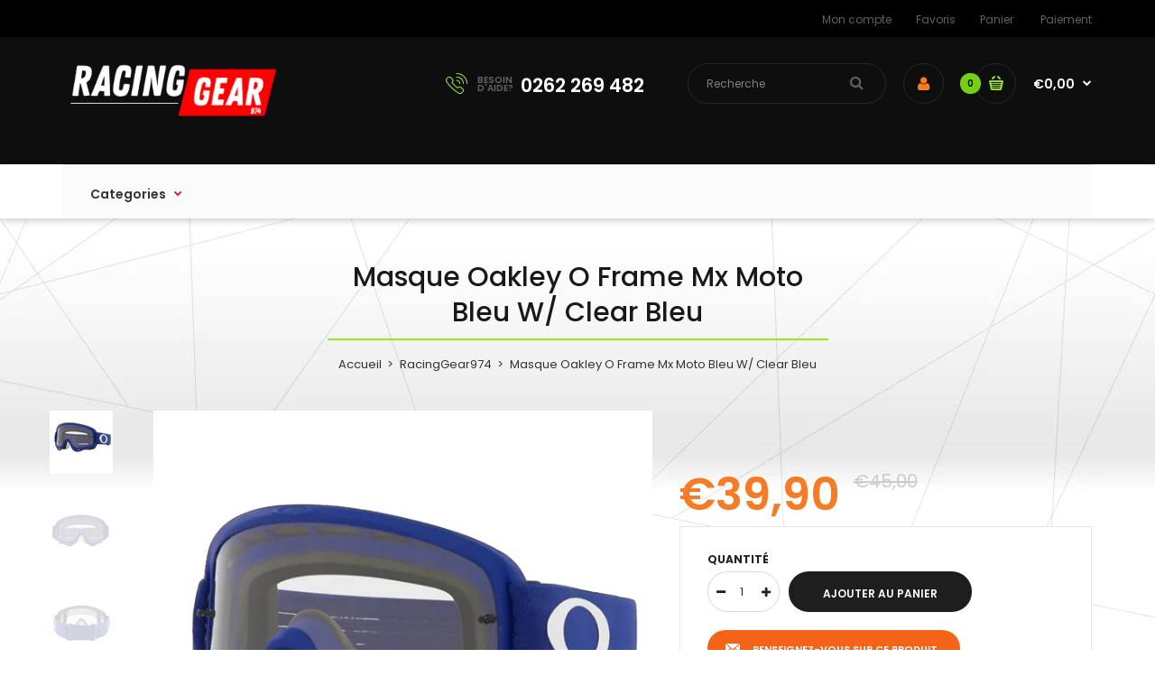

--- FILE ---
content_type: text/html; charset=utf-8
request_url: https://www.racinggear.fr/products/masque-oakley-o-frame-mx-moto-blue-w-clear-rouge
body_size: 17531
content:
<!DOCTYPE html>
<!--[if IE 7]><html lang="en" class="ie7 responsive"><![endif]-->
<!--[if IE 8]><html lang="en" class="ie8 responsive"><![endif]-->
<!--[if IE 9]><html lang="en" class="ie9 responsive"><![endif]-->
<!--[if !IE]><!--><html lang="en" class="responsive"><!--<![endif]-->
<head>
  <meta charset="utf-8" />
  <!--[if IE]><meta http-equiv='X-UA-Compatible' content='IE=edge,chrome=1' /><![endif]--><meta name="viewport" content="width=device-width, initial-scale=1, minimum-scale=1, maximum-scale=1" /><link rel="canonical" href="https://www.racinggear.fr/products/masque-oakley-o-frame-mx-moto-blue-w-clear-rouge" /><link rel="shortcut icon" href="//www.racinggear.fr/cdn/shop/t/2/assets/favicon.png?v=55301110279171101101534508051" type="image/x-icon" /><meta name="description" content="Masque Oakley O Frame Mx Moto Blue W/ Clear Bleu  " /><title>Masque Oakley O Frame Mx Moto Bleu W/ Clear Bleu | RacingGear974</title><meta property="og:image" content="http://www.racinggear.fr/cdn/shop/products/20210326_140640_grande.jpg?v=1616754115" />
  <meta property="og:image:secure_url" content="https://www.racinggear.fr/cdn/shop/products/20210326_140640_grande.jpg?v=1616754115" /><link href="//fonts.googleapis.com/css?family=Poppins:300italic,400italic,500italic,600italic,700italic,800italic,100,200,300,400,500,600,700,800&subset=cyrillic-ext,greek-ext,latin,latin-ext,cyrillic,greek,vietnamese" rel='stylesheet' type='text/css' /><!-- /snippets/social-meta-tags.liquid -->
<meta property="og:site_name" content="RacingGear974">
<meta property="og:url" content="https://www.racinggear.fr/products/masque-oakley-o-frame-mx-moto-blue-w-clear-rouge">
<meta property="og:title" content="Masque Oakley O Frame Mx Moto Bleu W/ Clear Bleu">
<meta property="og:type" content="product">
<meta property="og:description" content="Masque Oakley O Frame Mx Moto Blue W/ Clear Bleu  "><meta property="og:price:amount" content="39,90">
  <meta property="og:price:currency" content="EUR">
  <meta property="og:price:amount_currency" content="€39,90"><meta property="og:image" content="http://www.racinggear.fr/cdn/shop/products/20210326_140640_1024x1024.jpg?v=1616754115"><meta property="og:image" content="http://www.racinggear.fr/cdn/shop/products/20210326_140836_1024x1024.jpg?v=1616754115"><meta property="og:image" content="http://www.racinggear.fr/cdn/shop/products/20210326_140923_1024x1024.jpg?v=1616754115">
<meta property="og:image:secure_url" content="https://www.racinggear.fr/cdn/shop/products/20210326_140640_1024x1024.jpg?v=1616754115"><meta property="og:image:secure_url" content="https://www.racinggear.fr/cdn/shop/products/20210326_140836_1024x1024.jpg?v=1616754115"><meta property="og:image:secure_url" content="https://www.racinggear.fr/cdn/shop/products/20210326_140923_1024x1024.jpg?v=1616754115">

<meta name="twitter:site" content="@">
<meta name="twitter:card" content="summary_large_image">
<meta name="twitter:title" content="Masque Oakley O Frame Mx Moto Bleu W/ Clear Bleu">
<meta name="twitter:description" content="Masque Oakley O Frame Mx Moto Blue W/ Clear Bleu  ">
<link href="//www.racinggear.fr/cdn/shop/t/2/assets/rt.application.scss.css?v=59828380551369887471737369541" rel="stylesheet" type="text/css" media="all" /><link href="//www.racinggear.fr/cdn/shop/t/2/assets/rt.custom.scss.css?v=175397565893168757011753943105" rel="stylesheet" type="text/css" media="all" /><link href="//www.racinggear.fr/cdn/shop/t/2/assets/custom_code.scss.css?v=155899504189452059991533785164" rel="stylesheet" type="text/css" media="all" /><script>
window.sidebar=!1,
window.template="product",
window.rtl=!1,
window.popup_mailchimp_expire=0,
window.popup_mailchimp_period=1,
window.popup_mailchimp_delay=200,
window.popup_mailchimp_close=0,
window.products={},window.product_image_zoom=1,
window.asset_url="//www.racinggear.fr/cdn/shop/t/2/assets/?v=846",
window.swatch_color=true,
window.swatch_size=true,
window.shopping_cart_ajax=true,
window.contact_map_address="110-3575 Saint-Laurent Blvd.  Montréal, QC, Canada  H2X 2T7",
window.money_format="€{{amount_with_comma_separator}}",
window.show_multiple_currencies=false,window.all_results_text="Voir tous les résultats",
window.megamenu_active=!1,
window.megamenu_hover=!1,
window.megamenu_responsive=!1,
window.megamenu_responsive_design="yes",
window.fixed_header="menu",
window.compare="1";
var theme = {
  apps: {
    details: "Détails",
    buyNow: "Acheter maintenant",
  },
  strings: {
    addToCart: "Ajouter au panier",
    soldOut: "En rupture de stock",
    unavailable: "Indisponible",
    inStock: "En stock",
    available: "Disponible:",
    outStock: "En rupture de stock",
    sale: "Translation missing: fr.products.general.sale",
    btn_select_options: "Sélectionnez les options",
    btn_add_to_cart: "Ajouter au panier"
  },
  inventory: false,
  sale_percentages: null,
  asset_url: "\/\/www.racinggear.fr\/cdn\/shop\/t\/2\/assets\/?v=846"
}
 
</script><script src="https://cdnjs.cloudflare.com/ajax/libs/jquery/2.1.4/jquery.min.js" type="text/javascript"></script><script>window.performance && window.performance.mark && window.performance.mark('shopify.content_for_header.start');</script><meta id="shopify-digital-wallet" name="shopify-digital-wallet" content="/7169212475/digital_wallets/dialog">
<meta name="shopify-checkout-api-token" content="9cfdf709959d82df324d0e16bc508311">
<meta id="in-context-paypal-metadata" data-shop-id="7169212475" data-venmo-supported="false" data-environment="production" data-locale="fr_FR" data-paypal-v4="true" data-currency="EUR">
<link rel="alternate" type="application/json+oembed" href="https://www.racinggear.fr/products/masque-oakley-o-frame-mx-moto-blue-w-clear-rouge.oembed">
<script async="async" src="/checkouts/internal/preloads.js?locale=fr-FR"></script>
<script id="shopify-features" type="application/json">{"accessToken":"9cfdf709959d82df324d0e16bc508311","betas":["rich-media-storefront-analytics"],"domain":"www.racinggear.fr","predictiveSearch":true,"shopId":7169212475,"locale":"fr"}</script>
<script>var Shopify = Shopify || {};
Shopify.shop = "racinggear974.myshopify.com";
Shopify.locale = "fr";
Shopify.currency = {"active":"EUR","rate":"1.0"};
Shopify.country = "FR";
Shopify.theme = {"name":"theme-export-ifocus-agence-myshopify-com-fasto","id":34142060603,"schema_name":"Fastor","schema_version":"3.2.2","theme_store_id":null,"role":"main"};
Shopify.theme.handle = "null";
Shopify.theme.style = {"id":null,"handle":null};
Shopify.cdnHost = "www.racinggear.fr/cdn";
Shopify.routes = Shopify.routes || {};
Shopify.routes.root = "/";</script>
<script type="module">!function(o){(o.Shopify=o.Shopify||{}).modules=!0}(window);</script>
<script>!function(o){function n(){var o=[];function n(){o.push(Array.prototype.slice.apply(arguments))}return n.q=o,n}var t=o.Shopify=o.Shopify||{};t.loadFeatures=n(),t.autoloadFeatures=n()}(window);</script>
<script id="shop-js-analytics" type="application/json">{"pageType":"product"}</script>
<script defer="defer" async type="module" src="//www.racinggear.fr/cdn/shopifycloud/shop-js/modules/v2/client.init-shop-cart-sync_BcDpqI9l.fr.esm.js"></script>
<script defer="defer" async type="module" src="//www.racinggear.fr/cdn/shopifycloud/shop-js/modules/v2/chunk.common_a1Rf5Dlz.esm.js"></script>
<script defer="defer" async type="module" src="//www.racinggear.fr/cdn/shopifycloud/shop-js/modules/v2/chunk.modal_Djra7sW9.esm.js"></script>
<script type="module">
  await import("//www.racinggear.fr/cdn/shopifycloud/shop-js/modules/v2/client.init-shop-cart-sync_BcDpqI9l.fr.esm.js");
await import("//www.racinggear.fr/cdn/shopifycloud/shop-js/modules/v2/chunk.common_a1Rf5Dlz.esm.js");
await import("//www.racinggear.fr/cdn/shopifycloud/shop-js/modules/v2/chunk.modal_Djra7sW9.esm.js");

  window.Shopify.SignInWithShop?.initShopCartSync?.({"fedCMEnabled":true,"windoidEnabled":true});

</script>
<script id="__st">var __st={"a":7169212475,"offset":14400,"reqid":"9347f47d-6d25-47bf-9679-0a9d132d410d-1769050149","pageurl":"www.racinggear.fr\/products\/masque-oakley-o-frame-mx-moto-blue-w-clear-rouge","u":"8ed2042f2e6c","p":"product","rtyp":"product","rid":6624480526497};</script>
<script>window.ShopifyPaypalV4VisibilityTracking = true;</script>
<script id="captcha-bootstrap">!function(){'use strict';const t='contact',e='account',n='new_comment',o=[[t,t],['blogs',n],['comments',n],[t,'customer']],c=[[e,'customer_login'],[e,'guest_login'],[e,'recover_customer_password'],[e,'create_customer']],r=t=>t.map((([t,e])=>`form[action*='/${t}']:not([data-nocaptcha='true']) input[name='form_type'][value='${e}']`)).join(','),a=t=>()=>t?[...document.querySelectorAll(t)].map((t=>t.form)):[];function s(){const t=[...o],e=r(t);return a(e)}const i='password',u='form_key',d=['recaptcha-v3-token','g-recaptcha-response','h-captcha-response',i],f=()=>{try{return window.sessionStorage}catch{return}},m='__shopify_v',_=t=>t.elements[u];function p(t,e,n=!1){try{const o=window.sessionStorage,c=JSON.parse(o.getItem(e)),{data:r}=function(t){const{data:e,action:n}=t;return t[m]||n?{data:e,action:n}:{data:t,action:n}}(c);for(const[e,n]of Object.entries(r))t.elements[e]&&(t.elements[e].value=n);n&&o.removeItem(e)}catch(o){console.error('form repopulation failed',{error:o})}}const l='form_type',E='cptcha';function T(t){t.dataset[E]=!0}const w=window,h=w.document,L='Shopify',v='ce_forms',y='captcha';let A=!1;((t,e)=>{const n=(g='f06e6c50-85a8-45c8-87d0-21a2b65856fe',I='https://cdn.shopify.com/shopifycloud/storefront-forms-hcaptcha/ce_storefront_forms_captcha_hcaptcha.v1.5.2.iife.js',D={infoText:'Protégé par hCaptcha',privacyText:'Confidentialité',termsText:'Conditions'},(t,e,n)=>{const o=w[L][v],c=o.bindForm;if(c)return c(t,g,e,D).then(n);var r;o.q.push([[t,g,e,D],n]),r=I,A||(h.body.append(Object.assign(h.createElement('script'),{id:'captcha-provider',async:!0,src:r})),A=!0)});var g,I,D;w[L]=w[L]||{},w[L][v]=w[L][v]||{},w[L][v].q=[],w[L][y]=w[L][y]||{},w[L][y].protect=function(t,e){n(t,void 0,e),T(t)},Object.freeze(w[L][y]),function(t,e,n,w,h,L){const[v,y,A,g]=function(t,e,n){const i=e?o:[],u=t?c:[],d=[...i,...u],f=r(d),m=r(i),_=r(d.filter((([t,e])=>n.includes(e))));return[a(f),a(m),a(_),s()]}(w,h,L),I=t=>{const e=t.target;return e instanceof HTMLFormElement?e:e&&e.form},D=t=>v().includes(t);t.addEventListener('submit',(t=>{const e=I(t);if(!e)return;const n=D(e)&&!e.dataset.hcaptchaBound&&!e.dataset.recaptchaBound,o=_(e),c=g().includes(e)&&(!o||!o.value);(n||c)&&t.preventDefault(),c&&!n&&(function(t){try{if(!f())return;!function(t){const e=f();if(!e)return;const n=_(t);if(!n)return;const o=n.value;o&&e.removeItem(o)}(t);const e=Array.from(Array(32),(()=>Math.random().toString(36)[2])).join('');!function(t,e){_(t)||t.append(Object.assign(document.createElement('input'),{type:'hidden',name:u})),t.elements[u].value=e}(t,e),function(t,e){const n=f();if(!n)return;const o=[...t.querySelectorAll(`input[type='${i}']`)].map((({name:t})=>t)),c=[...d,...o],r={};for(const[a,s]of new FormData(t).entries())c.includes(a)||(r[a]=s);n.setItem(e,JSON.stringify({[m]:1,action:t.action,data:r}))}(t,e)}catch(e){console.error('failed to persist form',e)}}(e),e.submit())}));const S=(t,e)=>{t&&!t.dataset[E]&&(n(t,e.some((e=>e===t))),T(t))};for(const o of['focusin','change'])t.addEventListener(o,(t=>{const e=I(t);D(e)&&S(e,y())}));const B=e.get('form_key'),M=e.get(l),P=B&&M;t.addEventListener('DOMContentLoaded',(()=>{const t=y();if(P)for(const e of t)e.elements[l].value===M&&p(e,B);[...new Set([...A(),...v().filter((t=>'true'===t.dataset.shopifyCaptcha))])].forEach((e=>S(e,t)))}))}(h,new URLSearchParams(w.location.search),n,t,e,['guest_login'])})(!0,!0)}();</script>
<script integrity="sha256-4kQ18oKyAcykRKYeNunJcIwy7WH5gtpwJnB7kiuLZ1E=" data-source-attribution="shopify.loadfeatures" defer="defer" src="//www.racinggear.fr/cdn/shopifycloud/storefront/assets/storefront/load_feature-a0a9edcb.js" crossorigin="anonymous"></script>
<script data-source-attribution="shopify.dynamic_checkout.dynamic.init">var Shopify=Shopify||{};Shopify.PaymentButton=Shopify.PaymentButton||{isStorefrontPortableWallets:!0,init:function(){window.Shopify.PaymentButton.init=function(){};var t=document.createElement("script");t.src="https://www.racinggear.fr/cdn/shopifycloud/portable-wallets/latest/portable-wallets.fr.js",t.type="module",document.head.appendChild(t)}};
</script>
<script data-source-attribution="shopify.dynamic_checkout.buyer_consent">
  function portableWalletsHideBuyerConsent(e){var t=document.getElementById("shopify-buyer-consent"),n=document.getElementById("shopify-subscription-policy-button");t&&n&&(t.classList.add("hidden"),t.setAttribute("aria-hidden","true"),n.removeEventListener("click",e))}function portableWalletsShowBuyerConsent(e){var t=document.getElementById("shopify-buyer-consent"),n=document.getElementById("shopify-subscription-policy-button");t&&n&&(t.classList.remove("hidden"),t.removeAttribute("aria-hidden"),n.addEventListener("click",e))}window.Shopify?.PaymentButton&&(window.Shopify.PaymentButton.hideBuyerConsent=portableWalletsHideBuyerConsent,window.Shopify.PaymentButton.showBuyerConsent=portableWalletsShowBuyerConsent);
</script>
<script data-source-attribution="shopify.dynamic_checkout.cart.bootstrap">document.addEventListener("DOMContentLoaded",(function(){function t(){return document.querySelector("shopify-accelerated-checkout-cart, shopify-accelerated-checkout")}if(t())Shopify.PaymentButton.init();else{new MutationObserver((function(e,n){t()&&(Shopify.PaymentButton.init(),n.disconnect())})).observe(document.body,{childList:!0,subtree:!0})}}));
</script>
<link id="shopify-accelerated-checkout-styles" rel="stylesheet" media="screen" href="https://www.racinggear.fr/cdn/shopifycloud/portable-wallets/latest/accelerated-checkout-backwards-compat.css" crossorigin="anonymous">
<style id="shopify-accelerated-checkout-cart">
        #shopify-buyer-consent {
  margin-top: 1em;
  display: inline-block;
  width: 100%;
}

#shopify-buyer-consent.hidden {
  display: none;
}

#shopify-subscription-policy-button {
  background: none;
  border: none;
  padding: 0;
  text-decoration: underline;
  font-size: inherit;
  cursor: pointer;
}

#shopify-subscription-policy-button::before {
  box-shadow: none;
}

      </style>

<script>window.performance && window.performance.mark && window.performance.mark('shopify.content_for_header.end');</script>
<link href="https://monorail-edge.shopifysvc.com" rel="dns-prefetch">
<script>(function(){if ("sendBeacon" in navigator && "performance" in window) {try {var session_token_from_headers = performance.getEntriesByType('navigation')[0].serverTiming.find(x => x.name == '_s').description;} catch {var session_token_from_headers = undefined;}var session_cookie_matches = document.cookie.match(/_shopify_s=([^;]*)/);var session_token_from_cookie = session_cookie_matches && session_cookie_matches.length === 2 ? session_cookie_matches[1] : "";var session_token = session_token_from_headers || session_token_from_cookie || "";function handle_abandonment_event(e) {var entries = performance.getEntries().filter(function(entry) {return /monorail-edge.shopifysvc.com/.test(entry.name);});if (!window.abandonment_tracked && entries.length === 0) {window.abandonment_tracked = true;var currentMs = Date.now();var navigation_start = performance.timing.navigationStart;var payload = {shop_id: 7169212475,url: window.location.href,navigation_start,duration: currentMs - navigation_start,session_token,page_type: "product"};window.navigator.sendBeacon("https://monorail-edge.shopifysvc.com/v1/produce", JSON.stringify({schema_id: "online_store_buyer_site_abandonment/1.1",payload: payload,metadata: {event_created_at_ms: currentMs,event_sent_at_ms: currentMs}}));}}window.addEventListener('pagehide', handle_abandonment_event);}}());</script>
<script id="web-pixels-manager-setup">(function e(e,d,r,n,o){if(void 0===o&&(o={}),!Boolean(null===(a=null===(i=window.Shopify)||void 0===i?void 0:i.analytics)||void 0===a?void 0:a.replayQueue)){var i,a;window.Shopify=window.Shopify||{};var t=window.Shopify;t.analytics=t.analytics||{};var s=t.analytics;s.replayQueue=[],s.publish=function(e,d,r){return s.replayQueue.push([e,d,r]),!0};try{self.performance.mark("wpm:start")}catch(e){}var l=function(){var e={modern:/Edge?\/(1{2}[4-9]|1[2-9]\d|[2-9]\d{2}|\d{4,})\.\d+(\.\d+|)|Firefox\/(1{2}[4-9]|1[2-9]\d|[2-9]\d{2}|\d{4,})\.\d+(\.\d+|)|Chrom(ium|e)\/(9{2}|\d{3,})\.\d+(\.\d+|)|(Maci|X1{2}).+ Version\/(15\.\d+|(1[6-9]|[2-9]\d|\d{3,})\.\d+)([,.]\d+|)( \(\w+\)|)( Mobile\/\w+|) Safari\/|Chrome.+OPR\/(9{2}|\d{3,})\.\d+\.\d+|(CPU[ +]OS|iPhone[ +]OS|CPU[ +]iPhone|CPU IPhone OS|CPU iPad OS)[ +]+(15[._]\d+|(1[6-9]|[2-9]\d|\d{3,})[._]\d+)([._]\d+|)|Android:?[ /-](13[3-9]|1[4-9]\d|[2-9]\d{2}|\d{4,})(\.\d+|)(\.\d+|)|Android.+Firefox\/(13[5-9]|1[4-9]\d|[2-9]\d{2}|\d{4,})\.\d+(\.\d+|)|Android.+Chrom(ium|e)\/(13[3-9]|1[4-9]\d|[2-9]\d{2}|\d{4,})\.\d+(\.\d+|)|SamsungBrowser\/([2-9]\d|\d{3,})\.\d+/,legacy:/Edge?\/(1[6-9]|[2-9]\d|\d{3,})\.\d+(\.\d+|)|Firefox\/(5[4-9]|[6-9]\d|\d{3,})\.\d+(\.\d+|)|Chrom(ium|e)\/(5[1-9]|[6-9]\d|\d{3,})\.\d+(\.\d+|)([\d.]+$|.*Safari\/(?![\d.]+ Edge\/[\d.]+$))|(Maci|X1{2}).+ Version\/(10\.\d+|(1[1-9]|[2-9]\d|\d{3,})\.\d+)([,.]\d+|)( \(\w+\)|)( Mobile\/\w+|) Safari\/|Chrome.+OPR\/(3[89]|[4-9]\d|\d{3,})\.\d+\.\d+|(CPU[ +]OS|iPhone[ +]OS|CPU[ +]iPhone|CPU IPhone OS|CPU iPad OS)[ +]+(10[._]\d+|(1[1-9]|[2-9]\d|\d{3,})[._]\d+)([._]\d+|)|Android:?[ /-](13[3-9]|1[4-9]\d|[2-9]\d{2}|\d{4,})(\.\d+|)(\.\d+|)|Mobile Safari.+OPR\/([89]\d|\d{3,})\.\d+\.\d+|Android.+Firefox\/(13[5-9]|1[4-9]\d|[2-9]\d{2}|\d{4,})\.\d+(\.\d+|)|Android.+Chrom(ium|e)\/(13[3-9]|1[4-9]\d|[2-9]\d{2}|\d{4,})\.\d+(\.\d+|)|Android.+(UC? ?Browser|UCWEB|U3)[ /]?(15\.([5-9]|\d{2,})|(1[6-9]|[2-9]\d|\d{3,})\.\d+)\.\d+|SamsungBrowser\/(5\.\d+|([6-9]|\d{2,})\.\d+)|Android.+MQ{2}Browser\/(14(\.(9|\d{2,})|)|(1[5-9]|[2-9]\d|\d{3,})(\.\d+|))(\.\d+|)|K[Aa][Ii]OS\/(3\.\d+|([4-9]|\d{2,})\.\d+)(\.\d+|)/},d=e.modern,r=e.legacy,n=navigator.userAgent;return n.match(d)?"modern":n.match(r)?"legacy":"unknown"}(),u="modern"===l?"modern":"legacy",c=(null!=n?n:{modern:"",legacy:""})[u],f=function(e){return[e.baseUrl,"/wpm","/b",e.hashVersion,"modern"===e.buildTarget?"m":"l",".js"].join("")}({baseUrl:d,hashVersion:r,buildTarget:u}),m=function(e){var d=e.version,r=e.bundleTarget,n=e.surface,o=e.pageUrl,i=e.monorailEndpoint;return{emit:function(e){var a=e.status,t=e.errorMsg,s=(new Date).getTime(),l=JSON.stringify({metadata:{event_sent_at_ms:s},events:[{schema_id:"web_pixels_manager_load/3.1",payload:{version:d,bundle_target:r,page_url:o,status:a,surface:n,error_msg:t},metadata:{event_created_at_ms:s}}]});if(!i)return console&&console.warn&&console.warn("[Web Pixels Manager] No Monorail endpoint provided, skipping logging."),!1;try{return self.navigator.sendBeacon.bind(self.navigator)(i,l)}catch(e){}var u=new XMLHttpRequest;try{return u.open("POST",i,!0),u.setRequestHeader("Content-Type","text/plain"),u.send(l),!0}catch(e){return console&&console.warn&&console.warn("[Web Pixels Manager] Got an unhandled error while logging to Monorail."),!1}}}}({version:r,bundleTarget:l,surface:e.surface,pageUrl:self.location.href,monorailEndpoint:e.monorailEndpoint});try{o.browserTarget=l,function(e){var d=e.src,r=e.async,n=void 0===r||r,o=e.onload,i=e.onerror,a=e.sri,t=e.scriptDataAttributes,s=void 0===t?{}:t,l=document.createElement("script"),u=document.querySelector("head"),c=document.querySelector("body");if(l.async=n,l.src=d,a&&(l.integrity=a,l.crossOrigin="anonymous"),s)for(var f in s)if(Object.prototype.hasOwnProperty.call(s,f))try{l.dataset[f]=s[f]}catch(e){}if(o&&l.addEventListener("load",o),i&&l.addEventListener("error",i),u)u.appendChild(l);else{if(!c)throw new Error("Did not find a head or body element to append the script");c.appendChild(l)}}({src:f,async:!0,onload:function(){if(!function(){var e,d;return Boolean(null===(d=null===(e=window.Shopify)||void 0===e?void 0:e.analytics)||void 0===d?void 0:d.initialized)}()){var d=window.webPixelsManager.init(e)||void 0;if(d){var r=window.Shopify.analytics;r.replayQueue.forEach((function(e){var r=e[0],n=e[1],o=e[2];d.publishCustomEvent(r,n,o)})),r.replayQueue=[],r.publish=d.publishCustomEvent,r.visitor=d.visitor,r.initialized=!0}}},onerror:function(){return m.emit({status:"failed",errorMsg:"".concat(f," has failed to load")})},sri:function(e){var d=/^sha384-[A-Za-z0-9+/=]+$/;return"string"==typeof e&&d.test(e)}(c)?c:"",scriptDataAttributes:o}),m.emit({status:"loading"})}catch(e){m.emit({status:"failed",errorMsg:(null==e?void 0:e.message)||"Unknown error"})}}})({shopId: 7169212475,storefrontBaseUrl: "https://www.racinggear.fr",extensionsBaseUrl: "https://extensions.shopifycdn.com/cdn/shopifycloud/web-pixels-manager",monorailEndpoint: "https://monorail-edge.shopifysvc.com/unstable/produce_batch",surface: "storefront-renderer",enabledBetaFlags: ["2dca8a86"],webPixelsConfigList: [{"id":"269811873","configuration":"{\"pixel_id\":\"2673252923004625\",\"pixel_type\":\"facebook_pixel\",\"metaapp_system_user_token\":\"-\"}","eventPayloadVersion":"v1","runtimeContext":"OPEN","scriptVersion":"ca16bc87fe92b6042fbaa3acc2fbdaa6","type":"APP","apiClientId":2329312,"privacyPurposes":["ANALYTICS","MARKETING","SALE_OF_DATA"],"dataSharingAdjustments":{"protectedCustomerApprovalScopes":["read_customer_address","read_customer_email","read_customer_name","read_customer_personal_data","read_customer_phone"]}},{"id":"shopify-app-pixel","configuration":"{}","eventPayloadVersion":"v1","runtimeContext":"STRICT","scriptVersion":"0450","apiClientId":"shopify-pixel","type":"APP","privacyPurposes":["ANALYTICS","MARKETING"]},{"id":"shopify-custom-pixel","eventPayloadVersion":"v1","runtimeContext":"LAX","scriptVersion":"0450","apiClientId":"shopify-pixel","type":"CUSTOM","privacyPurposes":["ANALYTICS","MARKETING"]}],isMerchantRequest: false,initData: {"shop":{"name":"RacingGear974","paymentSettings":{"currencyCode":"EUR"},"myshopifyDomain":"racinggear974.myshopify.com","countryCode":"RE","storefrontUrl":"https:\/\/www.racinggear.fr"},"customer":null,"cart":null,"checkout":null,"productVariants":[{"price":{"amount":39.9,"currencyCode":"EUR"},"product":{"title":"Masque Oakley O Frame Mx Moto Bleu W\/ Clear Bleu","vendor":"RacingGear974","id":"6624480526497","untranslatedTitle":"Masque Oakley O Frame Mx Moto Bleu W\/ Clear Bleu","url":"\/products\/masque-oakley-o-frame-mx-moto-blue-w-clear-rouge","type":""},"id":"39497443672225","image":{"src":"\/\/www.racinggear.fr\/cdn\/shop\/products\/20210326_140640.jpg?v=1616754115"},"sku":"","title":"Default Title","untranslatedTitle":"Default Title"}],"purchasingCompany":null},},"https://www.racinggear.fr/cdn","fcfee988w5aeb613cpc8e4bc33m6693e112",{"modern":"","legacy":""},{"shopId":"7169212475","storefrontBaseUrl":"https:\/\/www.racinggear.fr","extensionBaseUrl":"https:\/\/extensions.shopifycdn.com\/cdn\/shopifycloud\/web-pixels-manager","surface":"storefront-renderer","enabledBetaFlags":"[\"2dca8a86\"]","isMerchantRequest":"false","hashVersion":"fcfee988w5aeb613cpc8e4bc33m6693e112","publish":"custom","events":"[[\"page_viewed\",{}],[\"product_viewed\",{\"productVariant\":{\"price\":{\"amount\":39.9,\"currencyCode\":\"EUR\"},\"product\":{\"title\":\"Masque Oakley O Frame Mx Moto Bleu W\/ Clear Bleu\",\"vendor\":\"RacingGear974\",\"id\":\"6624480526497\",\"untranslatedTitle\":\"Masque Oakley O Frame Mx Moto Bleu W\/ Clear Bleu\",\"url\":\"\/products\/masque-oakley-o-frame-mx-moto-blue-w-clear-rouge\",\"type\":\"\"},\"id\":\"39497443672225\",\"image\":{\"src\":\"\/\/www.racinggear.fr\/cdn\/shop\/products\/20210326_140640.jpg?v=1616754115\"},\"sku\":\"\",\"title\":\"Default Title\",\"untranslatedTitle\":\"Default Title\"}}]]"});</script><script>
  window.ShopifyAnalytics = window.ShopifyAnalytics || {};
  window.ShopifyAnalytics.meta = window.ShopifyAnalytics.meta || {};
  window.ShopifyAnalytics.meta.currency = 'EUR';
  var meta = {"product":{"id":6624480526497,"gid":"gid:\/\/shopify\/Product\/6624480526497","vendor":"RacingGear974","type":"","handle":"masque-oakley-o-frame-mx-moto-blue-w-clear-rouge","variants":[{"id":39497443672225,"price":3990,"name":"Masque Oakley O Frame Mx Moto Bleu W\/ Clear Bleu","public_title":null,"sku":""}],"remote":false},"page":{"pageType":"product","resourceType":"product","resourceId":6624480526497,"requestId":"9347f47d-6d25-47bf-9679-0a9d132d410d-1769050149"}};
  for (var attr in meta) {
    window.ShopifyAnalytics.meta[attr] = meta[attr];
  }
</script>
<script class="analytics">
  (function () {
    var customDocumentWrite = function(content) {
      var jquery = null;

      if (window.jQuery) {
        jquery = window.jQuery;
      } else if (window.Checkout && window.Checkout.$) {
        jquery = window.Checkout.$;
      }

      if (jquery) {
        jquery('body').append(content);
      }
    };

    var hasLoggedConversion = function(token) {
      if (token) {
        return document.cookie.indexOf('loggedConversion=' + token) !== -1;
      }
      return false;
    }

    var setCookieIfConversion = function(token) {
      if (token) {
        var twoMonthsFromNow = new Date(Date.now());
        twoMonthsFromNow.setMonth(twoMonthsFromNow.getMonth() + 2);

        document.cookie = 'loggedConversion=' + token + '; expires=' + twoMonthsFromNow;
      }
    }

    var trekkie = window.ShopifyAnalytics.lib = window.trekkie = window.trekkie || [];
    if (trekkie.integrations) {
      return;
    }
    trekkie.methods = [
      'identify',
      'page',
      'ready',
      'track',
      'trackForm',
      'trackLink'
    ];
    trekkie.factory = function(method) {
      return function() {
        var args = Array.prototype.slice.call(arguments);
        args.unshift(method);
        trekkie.push(args);
        return trekkie;
      };
    };
    for (var i = 0; i < trekkie.methods.length; i++) {
      var key = trekkie.methods[i];
      trekkie[key] = trekkie.factory(key);
    }
    trekkie.load = function(config) {
      trekkie.config = config || {};
      trekkie.config.initialDocumentCookie = document.cookie;
      var first = document.getElementsByTagName('script')[0];
      var script = document.createElement('script');
      script.type = 'text/javascript';
      script.onerror = function(e) {
        var scriptFallback = document.createElement('script');
        scriptFallback.type = 'text/javascript';
        scriptFallback.onerror = function(error) {
                var Monorail = {
      produce: function produce(monorailDomain, schemaId, payload) {
        var currentMs = new Date().getTime();
        var event = {
          schema_id: schemaId,
          payload: payload,
          metadata: {
            event_created_at_ms: currentMs,
            event_sent_at_ms: currentMs
          }
        };
        return Monorail.sendRequest("https://" + monorailDomain + "/v1/produce", JSON.stringify(event));
      },
      sendRequest: function sendRequest(endpointUrl, payload) {
        // Try the sendBeacon API
        if (window && window.navigator && typeof window.navigator.sendBeacon === 'function' && typeof window.Blob === 'function' && !Monorail.isIos12()) {
          var blobData = new window.Blob([payload], {
            type: 'text/plain'
          });

          if (window.navigator.sendBeacon(endpointUrl, blobData)) {
            return true;
          } // sendBeacon was not successful

        } // XHR beacon

        var xhr = new XMLHttpRequest();

        try {
          xhr.open('POST', endpointUrl);
          xhr.setRequestHeader('Content-Type', 'text/plain');
          xhr.send(payload);
        } catch (e) {
          console.log(e);
        }

        return false;
      },
      isIos12: function isIos12() {
        return window.navigator.userAgent.lastIndexOf('iPhone; CPU iPhone OS 12_') !== -1 || window.navigator.userAgent.lastIndexOf('iPad; CPU OS 12_') !== -1;
      }
    };
    Monorail.produce('monorail-edge.shopifysvc.com',
      'trekkie_storefront_load_errors/1.1',
      {shop_id: 7169212475,
      theme_id: 34142060603,
      app_name: "storefront",
      context_url: window.location.href,
      source_url: "//www.racinggear.fr/cdn/s/trekkie.storefront.cd680fe47e6c39ca5d5df5f0a32d569bc48c0f27.min.js"});

        };
        scriptFallback.async = true;
        scriptFallback.src = '//www.racinggear.fr/cdn/s/trekkie.storefront.cd680fe47e6c39ca5d5df5f0a32d569bc48c0f27.min.js';
        first.parentNode.insertBefore(scriptFallback, first);
      };
      script.async = true;
      script.src = '//www.racinggear.fr/cdn/s/trekkie.storefront.cd680fe47e6c39ca5d5df5f0a32d569bc48c0f27.min.js';
      first.parentNode.insertBefore(script, first);
    };
    trekkie.load(
      {"Trekkie":{"appName":"storefront","development":false,"defaultAttributes":{"shopId":7169212475,"isMerchantRequest":null,"themeId":34142060603,"themeCityHash":"15516583103669183444","contentLanguage":"fr","currency":"EUR","eventMetadataId":"a66210ea-e704-43e4-9c57-1217ae86a47b"},"isServerSideCookieWritingEnabled":true,"monorailRegion":"shop_domain","enabledBetaFlags":["65f19447"]},"Session Attribution":{},"S2S":{"facebookCapiEnabled":true,"source":"trekkie-storefront-renderer","apiClientId":580111}}
    );

    var loaded = false;
    trekkie.ready(function() {
      if (loaded) return;
      loaded = true;

      window.ShopifyAnalytics.lib = window.trekkie;

      var originalDocumentWrite = document.write;
      document.write = customDocumentWrite;
      try { window.ShopifyAnalytics.merchantGoogleAnalytics.call(this); } catch(error) {};
      document.write = originalDocumentWrite;

      window.ShopifyAnalytics.lib.page(null,{"pageType":"product","resourceType":"product","resourceId":6624480526497,"requestId":"9347f47d-6d25-47bf-9679-0a9d132d410d-1769050149","shopifyEmitted":true});

      var match = window.location.pathname.match(/checkouts\/(.+)\/(thank_you|post_purchase)/)
      var token = match? match[1]: undefined;
      if (!hasLoggedConversion(token)) {
        setCookieIfConversion(token);
        window.ShopifyAnalytics.lib.track("Viewed Product",{"currency":"EUR","variantId":39497443672225,"productId":6624480526497,"productGid":"gid:\/\/shopify\/Product\/6624480526497","name":"Masque Oakley O Frame Mx Moto Bleu W\/ Clear Bleu","price":"39.90","sku":"","brand":"RacingGear974","variant":null,"category":"","nonInteraction":true,"remote":false},undefined,undefined,{"shopifyEmitted":true});
      window.ShopifyAnalytics.lib.track("monorail:\/\/trekkie_storefront_viewed_product\/1.1",{"currency":"EUR","variantId":39497443672225,"productId":6624480526497,"productGid":"gid:\/\/shopify\/Product\/6624480526497","name":"Masque Oakley O Frame Mx Moto Bleu W\/ Clear Bleu","price":"39.90","sku":"","brand":"RacingGear974","variant":null,"category":"","nonInteraction":true,"remote":false,"referer":"https:\/\/www.racinggear.fr\/products\/masque-oakley-o-frame-mx-moto-blue-w-clear-rouge"});
      }
    });


        var eventsListenerScript = document.createElement('script');
        eventsListenerScript.async = true;
        eventsListenerScript.src = "//www.racinggear.fr/cdn/shopifycloud/storefront/assets/shop_events_listener-3da45d37.js";
        document.getElementsByTagName('head')[0].appendChild(eventsListenerScript);

})();</script>
<script
  defer
  src="https://www.racinggear.fr/cdn/shopifycloud/perf-kit/shopify-perf-kit-3.0.4.min.js"
  data-application="storefront-renderer"
  data-shop-id="7169212475"
  data-render-region="gcp-us-central1"
  data-page-type="product"
  data-theme-instance-id="34142060603"
  data-theme-name="Fastor"
  data-theme-version="3.2.2"
  data-monorail-region="shop_domain"
  data-resource-timing-sampling-rate="10"
  data-shs="true"
  data-shs-beacon="true"
  data-shs-export-with-fetch="true"
  data-shs-logs-sample-rate="1"
  data-shs-beacon-endpoint="https://www.racinggear.fr/api/collect"
></script>
</head>
<body class="templateProduct product-grid-type-6 megamenu-type-26 no-box-type-7 footer-type-13 breadcrumb-type-11 body-white body-header-type-7 has-variant-mobile"><div id="shopify-section-product-variants-mobile" class="shopify-section product-variant-mobile-section"><div id="product-variants-mobile" class="product-variants-mobile" data-section-id="product-variants-mobile" data-section-type="product-variant-mobile">
  <div class="variants-header no-cart-item"><div class="title">
      <a href="javascript:void(0)" id="title-product-variants-mobile" >Masque Oakley O Frame Mx Moto Bleu W/ Clear Bleu</a>
    </div>
    <div class="action">
      <a id="btn-product-variants-mobile"  href="javascript:void(0);" class="button button-type-2 variant-header-btn m-allow-cart">Acheter Maintenant</a>
    </div></div></div>  

</div><div class="standard-body">
    <div id="main" class=""><header class="header-type-2 header-type-7"><div class="mobile-navbar-toggle col-md-3 col-sm-3 col-xs-3">
  <div id="un-navbar-toggle"><span></span><span></span><span></span></div>
</div><div class="background-header"></div>
  <div class="slider-header">
    <!-- Top of pages -->
    <div id="top" class="full-width">
      <div class="background-top"></div>
      <div class="background">
        <div class="shadow"></div>
        <div class="pattern">
          <div class="top-bar">
            <div class="container">
              <!-- Links -->
              <ul class="menu"><li><a href="/account">Mon compte</a></li><li><a href="" id="wishlist-total">Favoris</a></li><li><a href="/cart">Panier</a></li>
                <li><a href="/checkout">Paiement</a></li>
              </ul>
              <!-- Currency --></div>
          </div>
          <div class="container">
            <div class="row">
              <!-- Header Left -->
              <div class="col-sm-4" id="header-left">		
                <!-- Logo -->
                <div class="logo">
                  <a href="https://www.racinggear.fr" title="RacingGear974">
                    <img src="//www.racinggear.fr/cdn/shop/t/2/assets/logo.png?v=64484135876501771491753703376" title="RacingGear974" alt="RacingGear974" />
                  </a>
                </div>
              </div>
              <!-- Header Right -->
              <div class="col-sm-8 orderable" id="header-right"><div id="shopify-section-header-top-block" class="shopify-section index-section section-wrapper"><div class="" data-section-id="header-top-block" data-section-type="topblock-section">
  <div class="top-block-wrapper" id="top-block-wrapper-header-top-block">
  <div class="top-block_container" id="top-block-header-top-block"><div class="html_wrapper" >
            <div class="shoes2-phone hidden-md hidden-sm">
     <img src="https://cdn.shopify.com/s/files/1/1436/4862/files/icon-phone.png?4780472532997469920" alt="Phone">
     <div class="heading">Besoin<br>d'aide?</div>
     <p> 0262 269 482 </p>
</div>
          </div></div>  
  </div> 
</div>

</div><!-- Search -->
                <form action="/search" method="get" role="search" class="search_form">
                  <div class="button-search"></div>
                  <input type="search" name="q"  class="input-block-level search-query" id="search_query" placeholder="Recherche">
                  <div id="autocomplete-results" class="autocomplete-results"></div>
                  <input type="hidden" name="type" value="product" />
                </form><a href="/account" class="my-account"><i class="fa fa-user"></i></a><div id="cart_block" class="dropdown">
  <div class="cart-heading dropdown-toogle" data-hover="dropdown" data-toggle="dropdown" onclick="window.location.href = '/cart'">
    <i class="cart-count"><span class="total_count_ajax">0</span></i>
    <i class="cart-icon">
      <img src="//www.racinggear.fr/cdn/shop/t/2/assets/icon-cart-hover.png?v=143592326571215832351533785167" class="cart-icon-hover" alt="" />
      <img src="//www.racinggear.fr/cdn/shop/t/2/assets/icon-cart.png?v=147840539253307484201533785168" class="cart-icon-standard" alt="" />
    </i>
    <p>
      <strong id="total_price_ajax">
        <span class="total_price"><span class="money">€0,00</span></span>
      </strong>
    </p>
  </div>
  <div class="dropdown-menu" id="cart_content">
    <div class="cart_content_ajax"><div class="empty">Votre panier est vide</div></div>
  </div>
</div></div>
            </div>
          </div><!-- Menu -->
            <div  class="megamenu-background">
              <div class="">
                <div class="overflow-megamenu container">
                  <div class="row mega-menu-modules"><div id="shopify-section-header-menu1" class="shopify-section index-section section-wrapper hidden">
<div id="megamenu_1" 
     data-order="" 
     class="section-megamenu-content container-megamenu  container  vertical"
     data-_megamenu_id="megamenu_1"
     data-_mmenu_sub_ct_animate_time ="300"
     data-section-id="header-menu1" data-section-type="mega-menu" 
     data-menu_width_class="col-md-12"
     >
    <div  id="megamenu-header-menu1"><div id="menuHeading">
      <div class="megamenuToogle-wrapper">
        <div class="megamenuToogle-pattern">
          <div class="container">
            Categories
          </div>
        </div>
      </div>
    </div>
    <div class="megaMenuToggle">
      <div class="megamenuToogle-wrapper">
        <div class="megamenuToogle-pattern">
          <div class="container">
            Categories
          </div>
        </div>
      </div>
    </div><div class="megamenu-wrapper">
      <div class="megamenu-pattern">
        <div class="container">
          <ul class="megamenu shift-left"><li class=' with-sub-menu hover'  >
      <p class='close-menu'></p><p class='open-menu'></p>
      <a href='/collections/streetwear' class='clearfix' >
        <span>
          <strong>STREETWEAR</strong>
        </span>
      </a><div class="sub-menu " style="width:350%">
        <div class="content" style="background-image:url(//www.racinggear.fr/cdn/shop/files/menu_2.jpeg?v=1614282889);background-position:top right;;background-repeat: no-repeat;"><p class="arrow"></p>
          <div class="row"><!---- check next next item is sub or nor ---><div class="col-sm-6 mobile-enabled"  ><div class="row">
    <div class="col-sm-6">
        <div class="static-menu" style="position: relative;margin-bottom: -20px">
            <div class="menu">
                <ul>
                    <li>
                        <a href="/collections/streetwear" class="main-menu">Catégories</a>
                        <div class="open-categories"></div>
                        <div class="close-categories"></div>
                        <ul>
                            <li><a href="/collections/t-shirts">T-shirts</a></li>
                            <li><a href="/collections/polos">Polos</a></li>
                            <li><a href="/collections/sweat-shirts">Sweat-shirts</a></li>
                            <li><a href="/collections/pantalon">Pantalons</a></li>
                            <li><a href="/collections/shorts">Shorts</a></li>
                            <li><a href="/collections/casquettes">Casquettes</a></li>
                            <li><a href="/collections/savates">Savates</a></li>
                            <li><a href="/collections/streetwear-enfant">Streetwear enfant & bébé</a></li>
                        </ul>
                    </li>
                </ul>
            </div>
        </div>
    </div>

    <div class="col-sm-6 with-border-left">
        <div class="static-menu" style="position: relative;margin-bottom: -20px">
            <div class="menu">
                <ul>
                    <li>
                        <a href="/collections/all" class="main-menu">Marques</a>
                        <div class="open-categories"></div>
                        <div class="close-categories"></div>
                        <ul>
                            <li><a href="/collections/streetwear?constraint=fox-racing">FOX RACING</a></li>
                            <li><a href="/collections/streetwear?constraint=oakley">OAKLEY</a></li>
                            <li><a href="/collections/streetwear?constraint=vr46">VR46</a></li>
                            <li><a href="/collections/streetwear?constraint=troy-lee-designs">TROY LEE DESIGNS</a></li>
                            <li><a href="/collections/streetwear?constraint=shift">SHIFT MX</a></li>
                            <li><a href="/collections/streetwear?constraint=alpinstars">ALPINESTARS</a></li>
                            <li><a href="/collections/streetwear?constraint=ducati">DUCATI</a></li>
                            <li><a href="/collections/streetwear?constraint=mm93">MM93</a></li>
                            <!--li><a href="/collections/all" class="button shoes2-small-button mobile-disabled">Toutes les marques</a></li-->
                        </ul>
                    </li>
                </ul>
            </div>
        </div>
    </div>
</div>
</div>
<!---- end ----><!---- check next next item is sub or nor ---></div>
        </div>
      </div>
    </li><li class=' with-sub-menu hover'  >
      <p class='close-menu'></p><p class='open-menu'></p>
      <a href='/collections/equipements-motard' class='clearfix' >
        <span>
          <strong>EQUIPEMENTS MOTARD</strong>
        </span>
      </a><div class="sub-menu " style="width:350%">
        <div class="content" style="background-image:url(//www.racinggear.fr/cdn/shop/files/menu__21.jpg?v=1614285290);background-position:bottom right;;background-repeat: no-repeat;"><p class="arrow"></p>
          <div class="row"><!---- check next next item is sub or nor ---><div class="col-sm-12 mobile-enabled"  ><div class="row"><div class="col-sm-12 hover-menu">
    <div class="menu">
      <ul><li><a href="/collections/vitres-accessoires-lunettes" class="main-menu ">Vitres & Accessoires lunettes</a></li></ul>
    </div>
  </div></div></div>
<!---- end ----><!---- check next next item is sub or nor ---></div><div class="border"></div><div class="row"><div class="col-sm-6 mobile-enabled"  ><div class="row">
    <div class="col-sm-6">
        <div class="static-menu" style="position: relative;margin-bottom: -20px">
            <div class="menu">
                <ul>
                    <li>
                        <a href="/collections/equipements-motard" class="main-menu">Catégories</a>
                        <div class="open-categories"></div>
                        <div class="close-categories"></div>
                        <ul>
                            <li><a href="/collections/casques">Casques</a></li>
                            <li><a href="/collections/masques-casque">Masques casque</a></li>
                            <li><a href="/collections/ecrans-masque">Ecrans masque</a></li>
                            <li><a href="/collections/maillots-cross">Maillots cross</a></li>
                            <li><a href="/collections/pantalons-cross">Pantalons cross</a></li>
                            <li><a href="/collections/combo-maillot-pantalon">Combo maillot + pantalon</a></li>
                            <li><a href="/collections/bottes-cross">Bottes cross</a></li>
                            <li><a href="/collections/protections">Protections</a></li>
                            <li><a href="/collections/equipement-moto-enfant">Equipement moto Enfant</a></li>
                        </ul>
                    </li>
                </ul>
            </div>
        </div>
    </div>

    <div class="col-sm-6 with-border-left">
        <div class="static-menu" style="position: relative;margin-bottom: -20px">
            <div class="menu">
                <ul>
                    <li>
                        <a href="/collections/equipements-motard" class="main-menu">Marques</a>
                        <div class="open-categories"></div>
                        <div class="close-categories"></div>
                        <ul>
                            <li><a href="/collections/equipements-motard?constraint=fox-racing">FOX RACING</a></li>
                            <li><a href="/collections/equipements-motard?constraint=oakley">OAKLEY</a></li>
                            <li><a href="/collections/equipements-motard?constraint=vr46">VR46</a></li>
                            <li><a href="/collections/equipements-motard?constraint=troy-lee-designs">TROY LEE DESIGNS</a></li>
                            <li><a href="/collections/equipements-motard?constraint=shift">SHIFT MX</a></li>
                            <li><a href="/collections/equipements-motard?constraint=alpinstars">ALPINESTARS</a></li>
                            <li><a href="/collections/streetwear?constraint=ducati">DUCATI</a></li>
                            <li><a href="/collections/streetwear?constraint=mm93">MM93</a></li>
                            <!--li><a href="/collections/all" class="button shoes2-small-button mobile-disabled">Toutes les marques</a></li-->
                        </ul>
                    </li>
                </ul>
            </div>
        </div>
    </div>
</div>
</div>
<!---- end ----><!---- check next next item is sub or nor ---></div>
        </div>
      </div>
    </li><li class=''  >
      <p class='close-menu'></p><p class='open-menu'></p>
      <a href='https://www.racinggear.fr/collections/miniature-moto' class='clearfix' >
        <span>
          <strong>MINIATURE MOTO</strong>
        </span>
      </a><div class="sub-menu " style="width:800px">
        <div class="content" style="background-image:url(//www.racinggear.fr/cdn/shop/files/menu__21.jpg?v=1614285290);background-position:bottom right;;background-repeat: no-repeat;"><p class="arrow"></p>
          <div class="row"><!---- check next next item is sub or nor ---></div>
        </div>
      </div>
    </li><li class=''  >
      <p class='close-menu'></p><p class='open-menu'></p>
      <a href='https://www.racinggear.fr/collections/lunettes-solaire' class='clearfix' >
        <span>
          <strong>LUNETTE SOLAIRE</strong>
        </span>
      </a><div class="sub-menu " style="width:800px">
        <div class="content" style="background-image:url(//www.racinggear.fr/cdn/shop/files/menu__21.jpg?v=1614285290);background-position:bottom right;;background-repeat: no-repeat;"><p class="arrow"></p>
          <div class="row"><!---- check next next item is sub or nor ---></div>
        </div>
      </div>
    </li><li class=' mobile-disabled'  >
      <p class='close-menu'></p><p class='open-menu'></p>
      <a href='https://www.racinggear.fr/collections/intercom' class='clearfix' >
        <span>
          <strong>INTERCOM</strong>
        </span>
      </a><div class="sub-menu " style="width:800px">
        <div class="content" style="background-image:url(//www.racinggear.fr/cdn/shop/files/menu__21.jpg?v=1614285290);background-position:bottom right;;background-repeat: no-repeat;"><p class="arrow"></p>
          <div class="row"><!---- check next next item is sub or nor ---></div>
        </div>
      </div>
    </li><li class=' mobile-disabled'  >
      <p class='close-menu'></p><p class='open-menu'></p>
      <a href='https://www.racinggear.fr/collections/pneumatique-et-mousse' class='clearfix' >
        <span>
          <strong>PNEUMATIQUE ET MOUSSE</strong>
        </span>
      </a><div class="sub-menu " style="width:800px">
        <div class="content" style="background-image:url(//www.racinggear.fr/cdn/shop/files/menu__21.jpg?v=1614285290);background-position:bottom right;;background-repeat: no-repeat;"><p class="arrow"></p>
          <div class="row"><!---- check next next item is sub or nor ---></div>
        </div>
      </div>
    </li><li class=''  >
      <p class='close-menu'></p><p class='open-menu'></p>
      <a href='https://www.racinggear.fr/collections/home-defense' class='clearfix' >
        <span>
          <strong>AUTO DEFENSE</strong>
        </span>
      </a><div class="sub-menu " style="width:800px">
        <div class="content" style="background-image:url(//www.racinggear.fr/cdn/shop/files/menu__21.jpg?v=1614285290);background-position:bottom right;;background-repeat: no-repeat;"><p class="arrow"></p>
          <div class="row"><!---- check next next item is sub or nor ---></div>
        </div>
      </div>
    </li><li class=''  >
      <p class='close-menu'></p><p class='open-menu'></p>
      <a href='https://www.racinggear.fr/collections/air-comprime' class='clearfix' >
        <span>
          <strong>AIR COMPRIME ET ARBALETE</strong>
        </span>
      </a><div class="sub-menu " style="width:800px">
        <div class="content" style="background-image:url(//www.racinggear.fr/cdn/shop/files/menu__21.jpg?v=1614285290);background-position:bottom right;;background-repeat: no-repeat;"><p class="arrow"></p>
          <div class="row"><!---- check next next item is sub or nor ---></div>
        </div>
      </div>
    </li><li class=''  >
      <p class='close-menu'></p><p class='open-menu'></p>
      <a href='https://www.racinggear.fr/collections/lampe' class='clearfix' >
        <span>
          <strong>LAMPE</strong>
        </span>
      </a><div class="sub-menu " style="width:800px">
        <div class="content" style="background-image:url(//www.racinggear.fr/cdn/shop/files/menu__21.jpg?v=1614285290);background-position:bottom right;;background-repeat: no-repeat;"><p class="arrow"></p>
          <div class="row"></div>
        </div>
      </div>
    </li></ul>
        </div>
      </div>
    </div>
  </div>
</div>
<style type="text/css"> 
  #megamenu_1 ul.megamenu > li > .sub-menu > .content {
    -webkit-transition: 	all 300ms ease-out !important;
    -moz-transition: 		all 300ms ease-out !important;
    -o-transition: 			all 300ms ease-out !important;
    -ms-transition: 		all 300ms ease-out !important;
    transition: 			all 300ms ease-out !important;}
</style></div><div id="shopify-section-header-menu2" class="shopify-section index-section section-wrapper hidden"></div></div>
                </div>
              </div>
            </div></div>
      </div>
    </div>
  </div>
  <!-- Slider -->
  <div id="slider" class="full-width">
    <div class="background-slider"></div>
    <div class="background">
      <div class="shadow"></div>
      <div class="pattern orderable"></div>
    </div>
  </div>
</header><div id="shopify-section-mobile-nav" class="shopify-section header-mobile-section"><style>header .mobile-navbar-toggle{
    display: none!important
  }</style>
<div class="primary-mobile-nav" id="primary-mobile-nav"  data-section-id="mobile-nav" data-section-type="mobile-nav-section">
  <div class="mobile-nav-content"> 
    <a href="#" class="close-canvas-mobile-panel">×</a></div>
</div>


</div><div class="breadcrumb full-width">
  <div class="background-breadcrumb"></div>
  <div class="background">
    <div class="shadow"></div>
    <div class="pattern">
      <div class="container">
        <div class="breadcrumb-content clearfix"><div class="row">
            <div class="col-md-3 hidden-xs hidden-sm"></div>
            <div class="col-md-6">
              <h1 id="title-page">Masque Oakley O Frame Mx Moto Bleu W/ Clear Bleu</h1>
              <ul itemscope="" itemtype="http://schema.org/BreadcrumbList">
                <li itemprop="itemListElement" itemscope="" itemtype="http://schema.org/ListItem" >
                  <meta itemprop="position" content="1">
                  <a href="https://www.racinggear.fr">Accueil </a>
                </li><li itemprop="itemListElement" itemscope="" itemtype="http://schema.org/ListItem" >
                  <meta itemprop="position" content="2">
                  <a href="/collections/vendors?q=RacingGear974" title="RacingGear974">RacingGear974</a>
                </li><li itemprop="itemListElement" itemscope="" itemtype="http://schema.org/ListItem" >
                  <meta itemprop="position" content="3">
                  Masque Oakley O Frame Mx Moto Bleu W/ Clear Bleu
                </li>
              </ul>
            </div>
            <div class="col-md-3 hidden-xs hidden-sm"></div>
          </div></div>
      </div>
    </div>
  </div>
</div><div class="main-content full-width">
        <div class="background-content"></div>
        <div class="background">
          <div class="shadow"></div>
          <div class="pattern">
            <div class="container">
              <div class="row"><div class="col-md-12">
                  <div class="row">
                    <div id="shopify-section-product-template" class="shopify-section col-md-12 center-column content-without-background product-section-wrapper"><div id="ProductSection-product-template"
     class="product-page-section"
     data-product_swatch_color="1"
     data-product_swatch_size="1"
     data-product_design="left"
     data-section-id="product-template" 
     data-section-type="product-template"
     data-enable-history-state="true"
     itemscope itemtype="http://schema.org/Product">
  <span itemprop="name" class="hidden">Masque Oakley O Frame Mx Moto Bleu W/ Clear Bleu</span><div class="product-info product-type-variable product-page-design-left" >
    <div class="product_wrapper fastor-single-product-detail">
      <meta itemprop="url" content="https://www.racinggear.fr/products/masque-oakley-o-frame-mx-moto-blue-w-clear-rouge" />
      <meta itemprop="image" content="//www.racinggear.fr/cdn/shop/products/20210326_140640_650x.jpg?v=1616754115" /><div class="row" id="quickview_product"><div class="col-md-7 col-sm-12 col-xs-12 product-images-wrapper">
          <div id="product-images-content-product-template" class="product-images-content design-thumbnail-left">
            <div class="rt-fastor-product-gallery rt-fastor-product-gallery--with-images images fastor-images" ><figure id="product-images-product-template" class="product-images rt-fastor-product-gallery__wrapper photoswipe-wrapper">
  <div id="FeaturedImageZoom-product-template"
       data-thumb="//www.racinggear.fr/cdn/shop/products/20210326_140640_70x70.jpg?v=1616754115" 
       class="rt-fastor-product-gallery__image easyzoom el_zoom photoswipe-item" 
       >
    <a class="photoswipe zoom_enabled zoom FeaturedImage-product-template" href="//www.racinggear.fr/cdn/shop/products/20210326_140640.jpg?v=1616754115" tabindex="-1" 
       data-id="#product-video-template-28379421180065"
       data-type=""    
       data-size="1280x1280" >
      <img src="//www.racinggear.fr/cdn/shop/products/20210326_140640_600x.jpg?v=1616754115" 
           class="lazy attachment-shop_single size-shop_single" 
           data-src="//www.racinggear.fr/cdn/shop/products/20210326_140640.jpg?v=1616754115"
           alt="Masque Oakley O Frame Mx Moto Bleu W/ Clear Bleu"
           data-large_image="//www.racinggear.fr/cdn/shop/products/20210326_140640.jpg?v=1616754115" 
           data-large_image_width="1280" 
           data-large_image_height="1280"  
           srcset="//www.racinggear.fr/cdn/shop/products/20210326_140640_600x.jpg?v=1616754115 600w, //www.racinggear.fr/cdn/shop/products/20210326_140640_150x.jpg?v=1616754115 150w, //www.racinggear.fr/cdn/shop/products/20210326_140640_300x.jpg?v=1616754115 300w, //www.racinggear.fr/cdn/shop/products/20210326_140640_768x.jpg?v=1616754115 768w, //www.racinggear.fr/cdn/shop/products/20210326_140640_70x.jpg?v=1616754115 70w, //www.racinggear.fr/cdn/shop/products/20210326_140640_480x.jpg?v=1616754115 480w, //www.racinggear.fr/cdn/shop/products/20210326_140640_370x.jpg?v=1616754115 370w,//www.racinggear.fr/cdn/shop/products/20210326_140640_540x.jpg?v=1616754115 540w, //www.racinggear.fr/cdn/shop/products/20210326_140640_1000x.jpg?v=1616754115 1000w" sizes="(max-width: 600px) 100vw, 600px">
    </a></div><div data-thumb=" //www.racinggear.fr/cdn/shop/products/20210326_140836_70x70.jpg?v=1616754115" 
       class="rt-fastor-product-gallery__image easyzoom el_zoom photoswipe-item module">
    <a class="photoswipe zoom_enabled zoom FeaturedImage-product-template"
       href="//www.racinggear.fr/cdn/shop/products/20210326_140836.jpg?v=1616754115"
       data-id="#product-video-template-28379423015073"
       data-type=""
       data-size="1280x1280">
      <img src="//www.racinggear.fr/cdn/shop/products/20210326_140836_600x.jpg?v=1616754115"
           data-original="//www.racinggear.fr/cdn/shop/products/20210326_140836.jpg?v=1616754115"
           alt="Masque Oakley O Frame Mx Moto Bleu W/ Clear Bleu"
           class="lazy" 
           data-large_image_width="1280" 
           data-large_image_height="1280"></a></div><div data-thumb=" //www.racinggear.fr/cdn/shop/products/20210326_140923_70x70.jpg?v=1616754115" 
       class="rt-fastor-product-gallery__image easyzoom el_zoom photoswipe-item module">
    <a class="photoswipe zoom_enabled zoom FeaturedImage-product-template"
       href="//www.racinggear.fr/cdn/shop/products/20210326_140923.jpg?v=1616754115"
       data-id="#product-video-template-28379426685089"
       data-type=""
       data-size="1280x1280">
      <img src="//www.racinggear.fr/cdn/shop/products/20210326_140923_600x.jpg?v=1616754115"
           data-original="//www.racinggear.fr/cdn/shop/products/20210326_140923.jpg?v=1616754115"
           alt="Masque Oakley O Frame Mx Moto Bleu W/ Clear Bleu"
           class="lazy" 
           data-large_image_width="1280" 
           data-large_image_height="1280"></a></div><div data-thumb=" //www.racinggear.fr/cdn/shop/products/20210326_141340_70x70.jpg?v=1616754115" 
       class="rt-fastor-product-gallery__image easyzoom el_zoom photoswipe-item module">
    <a class="photoswipe zoom_enabled zoom FeaturedImage-product-template"
       href="//www.racinggear.fr/cdn/shop/products/20210326_141340.jpg?v=1616754115"
       data-id="#product-video-template-28379428618401"
       data-type=""
       data-size="1280x1280">
      <img src="//www.racinggear.fr/cdn/shop/products/20210326_141340_600x.jpg?v=1616754115"
           data-original="//www.racinggear.fr/cdn/shop/products/20210326_141340.jpg?v=1616754115"
           alt="Masque Oakley O Frame Mx Moto Bleu W/ Clear Bleu"
           class="lazy" 
           data-large_image_width="1280" 
           data-large_image_height="1280"></a></div></figure></div><div class="product-thumbnails" id="product-thumbnails-product-template" data-vertical="1">
  <div class="thumbnails">
    <div class="">
      <img src="//www.racinggear.fr/cdn/shop/products/20210326_140640_70x70.jpg?v=1616754115" 
           class="attachment-shop_thumbnail size-shop_thumbnail" alt="Masque Oakley O Frame Mx Moto Bleu W/ Clear Bleu" 
           srcset="//www.racinggear.fr/cdn/shop/products/20210326_140640_70x70.jpg?v=1616754115 70w, //www.racinggear.fr/cdn/shop/products/20210326_140640_150x.jpg?v=1616754115 150w, //www.racinggear.fr/cdn/shop/products/20210326_140640_235x.jpg?v=1616754115 235w, //www.racinggear.fr/cdn/shop/products/20210326_140640_768x.jpg?v=1616754115 768w" sizes="(max-width: 70px) 100vw, 70px" />
    </div><div class="">
      <img src="//www.racinggear.fr/cdn/shop/products/20210326_140836_70x70.jpg?v=1616754115" 
           class="attachment-shop_thumbnail size-shop_thumbnail" 
           alt="products/20210326_140836.jpg" 
           srcset="//www.racinggear.fr/cdn/shop/products/20210326_140836_70x70.jpg?v=1616754115 70w, //www.racinggear.fr/cdn/shop/products/20210326_140836_150x.jpg?v=1616754115 150w, //www.racinggear.fr/cdn/shop/products/20210326_140836_235x.jpg?v=1616754115 235w, //www.racinggear.fr/cdn/shop/products/20210326_140836_768x.jpg?v=1616754115 768w" sizes="(max-width: 70px) 100vw, 70px" />
    </div><div class="">
      <img src="//www.racinggear.fr/cdn/shop/products/20210326_140923_70x70.jpg?v=1616754115" 
           class="attachment-shop_thumbnail size-shop_thumbnail" 
           alt="products/20210326_140923.jpg" 
           srcset="//www.racinggear.fr/cdn/shop/products/20210326_140923_70x70.jpg?v=1616754115 70w, //www.racinggear.fr/cdn/shop/products/20210326_140923_150x.jpg?v=1616754115 150w, //www.racinggear.fr/cdn/shop/products/20210326_140923_235x.jpg?v=1616754115 235w, //www.racinggear.fr/cdn/shop/products/20210326_140923_768x.jpg?v=1616754115 768w" sizes="(max-width: 70px) 100vw, 70px" />
    </div><div class="">
      <img src="//www.racinggear.fr/cdn/shop/products/20210326_141340_70x70.jpg?v=1616754115" 
           class="attachment-shop_thumbnail size-shop_thumbnail" 
           alt="products/20210326_141340.jpg" 
           srcset="//www.racinggear.fr/cdn/shop/products/20210326_141340_70x70.jpg?v=1616754115 70w, //www.racinggear.fr/cdn/shop/products/20210326_141340_150x.jpg?v=1616754115 150w, //www.racinggear.fr/cdn/shop/products/20210326_141340_235x.jpg?v=1616754115 235w, //www.racinggear.fr/cdn/shop/products/20210326_141340_768x.jpg?v=1616754115 768w" sizes="(max-width: 70px) 100vw, 70px" />
    </div></div>
</div></div>
        </div><div class="col-md-5  col-sm-12 col-xs-12 product-summary">
          <div class="summary entry-summary"><div class="col-sm- product-center product clearfix">
  <div itemprop="offers" itemscope itemtype="http://schema.org/Offer">
    <h2 class="name hidden"><a href="/products/masque-oakley-o-frame-mx-moto-blue-w-clear-rouge">Masque Oakley O Frame Mx Moto Bleu W/ Clear Bleu</a></h2>
    <div class="review"><a class="smoothscroll" href="#product-reviews-a">
        <span class="shopify-product-reviews-badge" data-id="6624480526497"></span>
      </a></div><div class="description hide">
      <p class="hide" ><span>Vendeur:</span> <span><a href="/collections/vendors?q=RacingGear974" title="RacingGear974">RacingGear974</a></span></p>
      <p id="product_sku" class="variant-sku sku_wrapper hide">
		<span>Référence:</span> 
        <span class="sku" itemprop="sku"></span>
      </p>
      <p class="variation-availability hide">
        <span>Disponibilité:</span><span class="stock stock-product-template in-stock">En stock</span></p>
    </div><div class="countdown-wrapper"></div><div class="product-single__price-product-template">
      <div id="price" class="price"><span  id="ProductPrice-product-template" class="amount price-new">
          <span class="money">€39,90</span>
        </span><span id="ComparePrice-product-template" class="amount price-old">
          <span class="money">€45,00</span>
        </span>
        <span class="hide" itemprop="price">39,90</span>
        <meta itemprop="priceCurrency" content="USD" />
      </div>
    </div><div id="product"><meta itemprop="availability" itemtype="http://schema.org/ItemAvailability" content="http://schema.org/InStock" />
      <form class="product-form variations_form cart" id="product-form" action="/cart/add" method="post" enctype="multipart/form-data" data-product-id="6624480526497">
        <div class="options none">
          <div class="options2"><div id="product-variants" class="hide">
              <select name="id" id="ProductSelect-product-template" data-section="product-template" class="variation-select no-js"><option  selected="selected"  value="39497443672225">Default Title</option></select>
            </div>
          </div>
        </div>
        <div class="cart">
          <div class="add_to_cart clearfix ">
            <div class="variations_button">
              <p>Quantité</p>
              <div class="quantity">
                <input type="text" name="quantity" class="quantity-cart-6624480526497" id="quantity_wanted" size="2" value="1" />
                <a href="javascript:void(0);" class="q_up" data-product_id="6624480526497" id="q_up"><i class="fa fa-plus"></i></a>
                <a href="javascript:void(0);" class="q_down" data-product_id="6624480526497" id="q_down"><i class="fa fa-minus"></i></a>
              </div>
              <input type="submit" value="Ajouter au panier"
                     id="AddToCart-product-template"
                     class="button button-cart not-empty add-to-cart"data-loading-text="Ajouter..."
                     data-addtocart="Ajouter au panier" 
                     data-unavailable="Indisponible"
                     data-soldout="En rupture de stock" />
            </div><div class="clearfix"></div><a href="javascript:void(0);" class="button btn-default button-product-question"><img src="//www.racinggear.fr/cdn/shop/t/2/assets/icon-ask.png?v=157202729062921256241533785167" class="icon-enquiry" alt="Renseignez-vous sur ce produit" />Renseignez-vous sur ce produit</a></div>
        </div>
      </form><div class="links clearfix"><div class="link"><a class="btn-action add-to-wishlist need-login" href="/account" title="Ajouter aux favoris"><i class="fa fa-heart"></i><span>Ajouter aux favoris</span></a><a href="javascript:void(0)" rel="nofollow" data-pid="masque-oakley-o-frame-mx-moto-blue-w-clear-rouge_sp_6624480526497" class="add_to_compare btn-action" data-add="Ajouter pour comparer" data-added="Voir les produits à comparer" title="Ajouter pour comparer"><i class="fa fa-refresh" aria-hidden="true"></i>
  <span>Ajouter pour comparer</span></a></div></div></div><div id="popup-product-question" class="popup mfp-hide">
  <h4>Vous avez une question ?</h4><form method="post" action="/contact#contact_form" id="contact_form" accept-charset="UTF-8" class="contact-form"><input type="hidden" name="form_type" value="contact" /><input type="hidden" name="utf8" value="✓" /><input type="hidden" name="contact[product]" value="Masque Oakley O Frame Mx Moto Bleu W/ Clear Bleu (https://www.racinggear.fr/products/masque-oakley-o-frame-mx-moto-blue-w-clear-rouge)" />
  <div class="form-contact">
    <fieldset>
      <div class="contact-label">
        <label for="input-name" class="required"> Votre Nom</label>
        <div>
          <input required="required" type="text" id="input-name" class="form-control" value="" name="contact[name]" />
        </div>
      </div>
      <div class="contact-label">
        <label for="input-email" class="required"> Adresse E-mail</label>
        <div>
          <input required="required" type="email" id="input-email" class="form-control" value="" name="contact[email]" />
        </div>
      </div>
      <div class="contact-label">
        <label for="input-message" class="required"> Message</label>
        <div>
          <textarea required="required" id="input-message" rows="7" class="form-control" name="contact[body]"></textarea>
        </div>
      </div>
    </fieldset>
    <input class="btn btn-primary" type="submit" value="Envoyer" />
  </div></form></div></div>
</div></div>
        </div></div></div>
  </div><div id="tabs" class="htabs">
      <a href="#tab-description" class="selected">Description</a><a href="#tab-review" id="product-reviews-a" class="">Avis clients</a></div>
    <div id="tab-description" class="tab-content" itemprop="description"><p>Masque Oakley O Frame Mx Moto Blue W/ Clear Bleu<br></p>
<p> </p></div><div id="tab-review" class="tab-content"><div id="shopify-product-reviews" data-id="6624480526497"></div></div></div><script type="application/json" id="ProductJson-product-template">{"id":6624480526497,"title":"Masque Oakley O Frame Mx Moto Bleu W\/ Clear Bleu","handle":"masque-oakley-o-frame-mx-moto-blue-w-clear-rouge","description":"\u003cp\u003eMasque Oakley O Frame Mx Moto Blue W\/ Clear Bleu\u003cbr\u003e\u003c\/p\u003e\n\u003cp\u003e \u003c\/p\u003e","published_at":"2021-03-26T11:40:24+04:00","created_at":"2021-03-26T10:57:03+04:00","vendor":"RacingGear974","type":"","tags":["OAKLEY"],"price":3990,"price_min":3990,"price_max":3990,"available":true,"price_varies":false,"compare_at_price":4500,"compare_at_price_min":4500,"compare_at_price_max":4500,"compare_at_price_varies":false,"variants":[{"id":39497443672225,"title":"Default Title","option1":"Default Title","option2":null,"option3":null,"sku":"","requires_shipping":true,"taxable":true,"featured_image":null,"available":true,"name":"Masque Oakley O Frame Mx Moto Bleu W\/ Clear Bleu","public_title":null,"options":["Default Title"],"price":3990,"weight":0,"compare_at_price":4500,"inventory_management":"shopify","barcode":"","requires_selling_plan":false,"selling_plan_allocations":[]}],"images":["\/\/www.racinggear.fr\/cdn\/shop\/products\/20210326_140640.jpg?v=1616754115","\/\/www.racinggear.fr\/cdn\/shop\/products\/20210326_140836.jpg?v=1616754115","\/\/www.racinggear.fr\/cdn\/shop\/products\/20210326_140923.jpg?v=1616754115","\/\/www.racinggear.fr\/cdn\/shop\/products\/20210326_141340.jpg?v=1616754115"],"featured_image":"\/\/www.racinggear.fr\/cdn\/shop\/products\/20210326_140640.jpg?v=1616754115","options":["Title"],"media":[{"alt":null,"id":20763422621857,"position":1,"preview_image":{"aspect_ratio":1.0,"height":1280,"width":1280,"src":"\/\/www.racinggear.fr\/cdn\/shop\/products\/20210326_140640.jpg?v=1616754115"},"aspect_ratio":1.0,"height":1280,"media_type":"image","src":"\/\/www.racinggear.fr\/cdn\/shop\/products\/20210326_140640.jpg?v=1616754115","width":1280},{"alt":null,"id":20763425210529,"position":2,"preview_image":{"aspect_ratio":1.0,"height":1280,"width":1280,"src":"\/\/www.racinggear.fr\/cdn\/shop\/products\/20210326_140836.jpg?v=1616754115"},"aspect_ratio":1.0,"height":1280,"media_type":"image","src":"\/\/www.racinggear.fr\/cdn\/shop\/products\/20210326_140836.jpg?v=1616754115","width":1280},{"alt":null,"id":20763428585633,"position":3,"preview_image":{"aspect_ratio":1.0,"height":1280,"width":1280,"src":"\/\/www.racinggear.fr\/cdn\/shop\/products\/20210326_140923.jpg?v=1616754115"},"aspect_ratio":1.0,"height":1280,"media_type":"image","src":"\/\/www.racinggear.fr\/cdn\/shop\/products\/20210326_140923.jpg?v=1616754115","width":1280},{"alt":null,"id":20763430060193,"position":4,"preview_image":{"aspect_ratio":1.0,"height":1280,"width":1280,"src":"\/\/www.racinggear.fr\/cdn\/shop\/products\/20210326_141340.jpg?v=1616754115"},"aspect_ratio":1.0,"height":1280,"media_type":"image","src":"\/\/www.racinggear.fr\/cdn\/shop\/products\/20210326_141340.jpg?v=1616754115","width":1280}],"requires_selling_plan":false,"selling_plan_groups":[],"content":"\u003cp\u003eMasque Oakley O Frame Mx Moto Blue W\/ Clear Bleu\u003cbr\u003e\u003c\/p\u003e\n\u003cp\u003e \u003c\/p\u003e"}</script>
</div>
                  </div><div class="row">
  <div class="col-sm-12"></div>
</div></div></div>
            </div>    
          </div>
        </div>
      </div><div id="shopify-section-preface-footer" class="shopify-section index-section section-wrapper"><style></style></div><div id="footer" class="footer full-width">
  <div class="background-footer"></div>
  <div class="background">
    <div class="shadow"></div>
    <div class="pattern">
      <div class="container"><div id="shopify-section-footer-top" class="shopify-section index-section section-wrapper row"><style> 
  .footer .container>.row>div#footer-top-footer-top:before {
  	display: none;
  }</style>  

<div id="footer-top-footer-top"  class="col-sm-12 hidden-xs" data-section-id="footer-top" data-section-type="footer-top"></div>

</div><div class="row">
<div id="shopify-section-footer-center-column1" class="shopify-section index-section section-wrapper"><style>#footer-column-footer-center-column1 #social-icons-1535691453307.social-icons li {
    font-size:0px;
  }</style><div id="footer-column-footer-center-column1" data-_class="col-sm-4" class="" data-section-id="footer-center-column1" data-section-type="footer-column-1"><div class="footer-about-us" ><h4 class="title">Racing Gear</h4>
  <div class="strip-line"></div><h6>45 rue Sarda Garriga BP87<br>97450 Saint-Louis<br> La Réunion</h6><ul><li>0262 269 482</li><li>sarl.dessaye@yahoo.fr</li></ul></div></div></div>

<div id="shopify-section-footer-center-column2" class="shopify-section index-section section-wrapper"><style>#footer-column-footer-center-column2 .social-icons li {
    font-size:0px;
  }</style><div id="footer-column-footer-center-column2" data-_class="col-sm-4" class="" data-section-id="footer-center-column2" data-section-type="footer-column-1"><div class="linklist" ><h4 class="title">Informations</h4>
  <div class="strip-line"></div><div class="clearfix">
    <ul><li><a href="/pages/politique-de-confidentialite">Politique de confidentialité</a></li><li><a href="/pages/mentions-legales">Mentions Légales</a></li><li><a href="/pages/politique-de-retour">Retour & Remboursement</a></li><li><a href="/pages/conditions-generales-de-vente-et-dutilisation">CGV / CGU</a></li></ul>
  </div></div></div></div>

<div id="shopify-section-footer-center-column3" class="shopify-section index-section section-wrapper"><style>#footer-column-footer-center-column3 .social-icons li {
    font-size:0px;
  }</style><div id="footer-column-footer-center-column3" data-_class="col-sm-4" class="" data-section-id="footer-center-column3" data-section-type="footer-column-1"><div class="html" ><h4 class="title">Services Utilisateurs</h4>
  <div class="strip-line"></div><div class="clearfix"><ul>
    <li><a href="/search">Recherche</a></li>
    <li><a href="/account">Compte</a></li>
    <li><a href="/pages/favoris">Favoris</a></li>
</ul></div>
</div></div></div>
</div><div id="shopify-section-footer-copyright" class="shopify-section index-section section-wrapper copyright row"><div id="footer-copyright" class="col-sm-12 text-left" data-section-id="footer-copyright" data-section-type="footer-copyright"><div>Copyright © 2018, Créé par <a href="https://www.axiom-marketing.io" target="_blank">Axiom Marketing</a>. Tous droits réservé.</div></div></div></div>
    </div>
  </div>
</div></div><div id="widgets" class="widget_4"><div class="social_widget hide">
    <div id="filter-addtocart" class="icon"><span></span><i class="fa fa-cart-plus"></i></div>
  </div><div class="social_widget hide">
    <a id="filter-cart" href="/cart" class="icon"><span class="cart-count"><i class="fa fa-shopping-basket"></i><span class="total_count_ajax">0</span></span></a>
  </div><div class="social_widget hide">
    <a href="" class="icon"><i class="fa fa-heart"></i></a>
  </div><div class="social_widget totop right">
    <div id="scroll-top" class="icon"><i class="fa fa-chevron-up"></i></div>
  </div></div></div><div id="off-canvas-layer" class="unero-off-canvas-layer"></div><script id="cart_success" type="text/x-jquery-tmpl">Succès: Vous avez ajouté <a href="${product_url}">${product_name}</a> à votre <a href="/cart">panier</a>!
</script><script id="wishlist_success" type="text/x-jquery-tmpl">Succès: Vous avez ajouté <a href="${product_url}">${product_name}</a> dans vos <a href="/cart">favoris</a>!</script><script id="wishlist_error" type="text/template">Vous devez vous <a href="/account">connecter</a> ou <a href="/account/register">créer un compte</a> pour enregistrer ce produit dans vos favoris!</script><div id="pswp" class="pswp" tabindex="-1" role="dialog" aria-hidden="true">
  <div class="pswp__bg"></div>
  <div class="pswp__scroll-wrap">
    <div class="pswp__container">
      <div class="pswp__item"></div>
      <div class="pswp__item"></div>
      <div class="pswp__item"></div>
    </div>
    <div class="pswp__ui pswp__ui--hidden">
      <div class="pswp__top-bar">
        <div class="pswp__counter"></div>
        <button class="pswp__button pswp__button--close" aria-label="Fermer (Esc)"></button>
        <button class="pswp__button pswp__button--share" aria-label="Partager"></button>
        <button class="pswp__button pswp__button--fs" aria-label="Basculer en plein écran"></button>
        <button class="pswp__button pswp__button--zoom" aria-label="Zoom avant/arrière"></button>
        <div class="pswp__preloader">
          <div class="pswp__preloader__icn">
            <div class="pswp__preloader__cut">
              <div class="pswp__preloader__donut"></div>
            </div>
          </div>
        </div>
      </div>
      <div class="pswp__share-modal pswp__share-modal--hidden pswp__single-tap">
        <div class="pswp__share-tooltip"></div>
      </div>

     <button class="pswp__button pswp__button--arrow--left" aria-label="Précédent (flèche gauche)"></button>
      <button class="pswp__button pswp__button--arrow--right" aria-label="Suivant (flèche droite)"></button>
      <div class="pswp__caption">
        <div class="pswp__caption__center"></div>
      </div>

    </div>

  </div>

</div><script src="//www.racinggear.fr/cdn/shop/t/2/assets/jquery.elevateZoom.min.js?v=156311370082442186061533785168" type="text/javascript"></script><script src="//www.racinggear.fr/cdn/shopifycloud/storefront/assets/themes_support/api.jquery-7ab1a3a4.js" type="text/javascript"></script>
<script>
  Shopify.updateCartInfo = function(cart, cart_summary_id, cart_count_id) {
    if ((typeof cart_summary_id) === 'string') {
      var cart_summary = jQuery(cart_summary_id);
      if (cart_summary.length) {
        cart_summary.empty();
        jQuery.each(cart, function(key, value) {
          if (key === 'items') {
            var $html = '';
            if (value.length) {
              $html += '<div class="mini-cart-info"><table><tbody>';
              jQuery.each(value, function(i, item) {
                $html += '<tr>';
                $html += '<td class="image"><a href="'+ item.url +'"><img src="'+ Shopify.resizeImage(item.image, 'small') +'" alt="'+ item.title +'" /></a></td>';
                $html += '<td class="name"><a href="'+ item.url +'">'+ item.product_title +'</a>';
                if(item.variant_title && item.variant_title.length){
                  $html += '<div><small>'+ item.variant_title +'</small></div>';
                }
                $html += '</td>';
                $html += '<td class="quantity">'+ item.quantity +'</td>';
                $html += '<td class="total"><span class="money">'+ Shopify.formatMoney(item.price, window.money_format) +'</span></td>';
                $html += '<td class="remove"><a href="javascript:void(0)" onclick="Shopify.removeItem('+ item.variant_id +')" title="Retirer cet article">x</a></td>';
                $html += '</tr>';
              });
              $html += '</tbody></table></div>';

              $html += '<div class="mini-cart-total"><table><tbody><tr><td class="right"><b>Sous-total:</b></td><td class="right"><span class="money">'+ Shopify.formatMoney(cart.total_price, window.money_format) +'</span></td></tr></tbody></table></div>';
              $html += '<div class="checkout"><a href="/cart" class="button btn-default">Voir le panier</a><a href="/checkout" class="button">Paiement</a></div>';
            }
            else {
              $html = '<div class="empty">Votre panier est vide</div>';
            }
          }
          cart_summary.append($html);
        });
      }
    }
    if ($('.total_count_ajax').length){
      $('.total_count_ajax').text(cart.item_count);
    }
    if ($('.total_price').length){
      $('.total_price').html('<span class="money">'+ Shopify.formatMoney(cart.total_price, window.money_format) +'</span>');
    }
    updateCartDesc(cart);
  };
  Shopify.onCartUpdate = function(cart) {
    Shopify.updateCartInfo(cart, '.cart_content_ajax', 'shopping-cart');
  };
  Shopify.removeItem = function(variant_id, callback){
    var params = {
      type: 'POST',
      url: '/cart/change.js',
      data:  'quantity=0&id='+variant_id,
      dataType: 'json',
      success: function(cart) { 
        if ((typeof callback) === 'function') {
          callback(cart);
        }
        else {
          Shopify.onCartUpdate(cart);
        }
      },
      error: function(XMLHttpRequest, textStatus) {
        Shopify.onError(XMLHttpRequest, textStatus);
      }
    };
    jQuery.ajax(params);
  };
  function updateCartDesc(data){
    roar.currenciesCallbackSpecial('#cart_block span.money');
  }
</script><script src="//www.racinggear.fr/cdn/shopifycloud/storefront/assets/themes_support/option_selection-b017cd28.js" type="text/javascript"></script>
  <script src="//www.racinggear.fr/cdn/shop/t/2/assets/rt.application.js?v=91798650843978103651533785203" type="text/javascript"></script>
  <script src="//www.racinggear.fr/cdn/shop/t/2/assets/theme.js?v=127975442066951247141533785176" type="text/javascript"></script>
</body>
</html>

--- FILE ---
content_type: text/css
request_url: https://www.racinggear.fr/cdn/shop/t/2/assets/custom_code.scss.css?v=155899504189452059991533785164
body_size: -332
content:
.footer-type-13 #main .footer .container>.row:last-child:before,.footer-type-13 #main .footer .advanced-grid .container>div>.row:last-child:before{left:15px!important;right:15px!important}@media (max-width: 767px){.responsive .footer-type-13 #main .footer .container>.row:last-child:before,.responsive .footer-type-13 #main .footer .advanced-grid .container>div>.row:last-child:before{left:10px!important;right:10px!important}}.footer-type-13 #main .footer ul li a{line-height:30px}.footer-type-13 #main .footer ul{padding-bottom:13px}#main .header-type-7 #top .search_form{max-width:220px}#home-slider .caption.header h2{line-height:.85;font-weight:500}#home-slider ul.slides li .caption-link{margin-top:29px!important}#home-slider ul.slides li .caption-link .btn{font-size:12px}
/*# sourceMappingURL=/cdn/shop/t/2/assets/custom_code.scss.css.map?v=155899504189452059991533785164 */


--- FILE ---
content_type: text/javascript
request_url: https://www.racinggear.fr/cdn/shop/t/2/assets/theme.js?v=127975442066951247141533785176
body_size: 19494
content:
var xxx;NProgress.start(),jQuery(window).resize(function(){768>roar.getWidthBrowser()&&$("#popup-mailchimp.hidden-xs").find(".mfp-close").trigger("click")}),jQuery(document).ready(function(){try{roar.init(),roarLookbook.init()}finally{NProgress.done()}});var roar={init:function(){this.initChangeInputNameCartPage(),this.handleOrder(),this.currenciesCallback(),this.initCountdown(),this.addToCart(),this.addToWishlist(),this.handleCompare(),this.removeToWishlist(),this.handlePopups(),this.handleSearch(),this.handleGMap(),this.handleScrollToTop(),this.handleSmoothScroll(),this.mapFilters(),this.handleQuickshop(),this.handleBlog(),this.handleCookie(),this.fixedHeaderMenu(),this.searchAutoComplete(),this.handleDropdown(),this.toggleFilter()},changeInputNameCartPage:function(){var y="updates[]";767<$(window).width()?($(".input-mobile").attr("name",""),$(".input-desktop").attr("name",y)):($(".input-mobile").attr("name",y),$(".input-desktop").attr("name",""))},initChangeInputNameCartPage:function(){$(".input-mobile").length&&$(".input-desktop").length&&(roar.changeInputNameCartPage(),$(window).resize(function(){roar.changeInputNameCartPage()}))},fixedHeaderMenu:function(){if(0<$(".section-megamenu-content").length&&$(".section-megamenu-content").each(function(){var C=$(this).data("menu_width_class");0<$(this).closest(".shopify-section").length&&($(this).closest(".shopify-section").hasClass(C)||$(this).closest(".shopify-section").addClass(C))}),window.fixed_header=="menu"){var y=$('<div id="header-phantom" class="fixed-header-1 sticky-header"></div>');y.insertAfter(".megamenu-background"),$(".megamenu-background").clone().appendTo("#header-phantom"),roar.fixedMenu(),$(window).resize(function(){roar.fixedMenu()}),$(window).scroll(function(){roar.fixedMenu()})}else if(window.fixed_header=="header"){var y=$('<div id="header-phantom" class="fixed-header-1 sticky-header"></div>');y.insertAfter("#top"),$("#top").clone().appendTo("#header-phantom"),roar.fixedHeader(),$(window).resize(function(){roar.fixedHeader()}),$(window).scroll(function(){roar.fixedHeader()})}0<$("#header-phantom .shopify-section").length&&$("#header-phantom .shopify-section").each(function(){$(this).removeClass("shopify-section")})},fixedHeader:function(){var y=$("header #top").first().width();$("header #top .background").first().width()!=$("header").first().width()&&$(".sticky-header").css("background","none"),$(".sticky-header").css("width",y).css("left","50%").css("right","auto").css("margin-left","-"+Math.ceil(y/2)+"px").css("margin-right","-"+Math.ceil(y/2)+"px"),1160<=roar.getWidthBrowser()&&280<$(window).scrollTop()?$(".sticky-header").addClass("fixed-header"):$(".sticky-header").removeClass("fixed-header")},fixedMenu:function(){var y=$("header .megamenu-background").first().width();$("header #top .background").first().width()!=$("header").first().width()&&$(".sticky-header").css("background","none"),$(".sticky-header").css("width",y).css("left","50%").css("right","auto").css("margin-left","-"+Math.ceil(y/2)+"px").css("margin-right","-"+Math.ceil(y/2)+"px"),1160<=roar.getWidthBrowser()&&280<$(window).scrollTop()?$(".sticky-header").addClass("fixed-header"):$(".sticky-header").removeClass("fixed-header")},toggleFilter:function(){$("#filter-sidebar").on("click",function(){$("body").toggleClass("open_filter")}),$(document).on("click",".open_filter .spinner",function(){$("body").removeClass("open_filter")}),$("#filter-addtocart").on("click",function(){$("#product .add-to-cart").trigger("click")})},searchAutoComplete:function(){var y=null;$('form[action="/search"]').each(function(){var C="product",S=$(this).find('select[name="category_id"]'),I=$(this).find('input[name="type"]');0<S.length&&0<I.length&&$(S).bind("change",function(){$(I).val($(this).val()),C=$(this).val()});var T=$(this).find('input[name="q"]');$('<ul class="ui-autocomplete ui-front"></ul>').appendTo($(this).find(".autocomplete-results")).hide(),T.attr("autocomplete","off").bind("keyup change",function(){var P=$(this).val(),z=$(this).closest("form"),A="/search?type="+C+"&q=*"+P+"*",q=z.find(".ui-autocomplete");3<=P.length&&P!=$(this).attr("data-old-term")&&(T.addClass("ui-autocomplete-loading"),$(this).attr("data-old-term",P),y!=null&&y.abort(),y=$.getJSON(A+"&view=json",function(M){T.removeClass("ui-autocomplete-loading"),q.empty(),M.results_count==0?q.hide():($.each(M.results,function(O,N){var E=$("<a></a>").attr("href",N.url);E.append('<span class="thumbnail"><img src="'+N.thumbnail+'" /></span>'),E.append('<span class="title">'+N.title+"</span>"),E.wrap("<li></li>"),q.append(E.parent())}),1<M.results_count&&q.append('<li><span class="title"><a href="'+A+'">'+window.all_results_text+" ("+M.results_count+")</a></span></li>"),q.fadeIn(200))}))})}),$("body").bind("click",function(){$(".ui-autocomplete").hide()})},currenciesCallback:function(){try{window.show_multiple_currencies&&(Currency.format=window.formatCurrency,Currency.money_with_currency_format[window.shopCurrency]=window.jsonCurrency,Currency.money_format[window.shopCurrency]=window.jsonMoney,window.defaultCurrency=window.defaultCurrency||window.shopCurrency,window.cookieCurrency=Currency.cookie.read(),$("span.money span.money").each(function(){$(this).parents("span.money").removeClass("money")}),$("span.money").each(function(){$(this).attr("data-currency-"+window.shopCurrency,$(this).html())}),window.cookieCurrency==null?(window.shopCurrency===window.defaultCurrency?Currency.currentCurrency=window.defaultCurrency:Currency.convertAll(window.shopCurrency,window.defaultCurrency),Currency.cookie.write(window.defaultCurrency)):$(".currencies_src").size()&&$(".currencies_src a[data-value="+cookieCurrency+"]").size()===0?(Currency.currentCurrency=window.shopCurrency,Currency.cookie.write(window.shopCurrency)):window.cookieCurrency===window.shopCurrency?Currency.currentCurrency=window.shopCurrency:(Currency.convertAll(window.shopCurrency,window.cookieCurrency),$(".currency_code").html(window.cookieCurrency)),$(".currencies_src a").click(function(){var y=$(this).attr("data-value");Currency.convertAll(Currency.currentCurrency,y),$(".currency_code").html(Currency.currentCurrency)}))}catch(y){console.log(y.message)}},currenciesCallbackSpecial:function(y){try{window.show_multiple_currencies&&(Currency.format=window.formatCurrency,$(y).each(function(){$(this).attr("data-currency-"+window.shopCurrency,$(this).html())}),Currency.convertAll(window.shopCurrency,Currency.cookie.read(),y,Currency.format))}catch(C){console.log(C.message)}},destroyCountdown:function(){$.fn.countdown&&$(".is-countdown").countdown("destroy")},initCountdown:function(){$.fn.countdown&&$(".countdown:not(.is-countdown)").each(function(){var y=$(this),C=new Date,S=new Date(parseInt(y.data("year")),parseInt(y.data("month"))-1,y.data("day"));S>C?y.countdown({until:S}):y.parent().hide()})},handleCookie:function(){function C(){try{var I="domain=."+document.domain,z=new Date;z.setTime(z.getTime()+31536e6);var A="; expires="+z.toGMTString();document.cookie="popup-module-cookie=true"+A+"; path=/; "+I}catch(q){console.log(q.message)}}!function(){try{var I="popup-module-cookie";if(0<document.cookie.length){var T=document.cookie.indexOf(I+"=");if(T!=-1){T=T+I.length+1;var P=document.cookie.indexOf(";",T);return P==-1&&(P=document.cookie.length),unescape(document.cookie.substring(T,P))}}}catch(z){console.log(z.message)}}()&&$("#cookie").length&&(function(){$("#cookie.cookie").length?$("#cookie").fadeIn("slow"):$("#cookie.popup").length&&$.magnificPopup.open({items:{src:"#cookie",type:"inline"},tLoading:"",mainClass:"popup-module mfp-with-zoom popup-type-2",removalDelay:200,modal:!0})}(),$("#cookie .accept").click(function(){C(),$("#cookie.cookie").length?$("#cookie").fadeOut("slow"):$("#cookie.popup").length&&$.magnificPopup.close()}))},handleBlog:function(){function y(I){$.ajax({url:location.href,type:"get",dataType:"html",data:{page:I},success:function(T){$(T).find(".blog-page .empty").html()!=""&&$(".pagination-ajax").hide()},error:function(){$(".pagination-ajax").hide()}})}function C(){S=$(".posts").masonry({itemSelector:".post"}),S.imagesLoaded().progress(function(){S.masonry("layout")})}if($("body").hasClass("templateBlog")){var S={};$(".posts").hasClass("posts-grid")&&C(),$("#load-more").click(function(){var I=$(this).attr("data-page");$.ajax({url:location.href,type:"get",dataType:"html",data:{page:I},beforeSend:function(){$("#load-more").button("loading")},complete:function(){$("#load-more").button("reset")},success:function(T){return T==""?void $(".pagination-ajax").fadeOut():($(".posts").hasClass("posts-grid")?($(".posts").append($(T).find(".posts").html()),$(".posts").masonry("reloadItems").masonry({sortBy:"original-order"}),setTimeout(function(){$(".posts").masonry("reloadItems").masonry({sortBy:"original-order"})},500)):$(".posts").append($(T).find(".posts").html()),$("#load-more").attr("data-page",parseInt(++I)),void y(I))}})})}},handleCompare:function(){window.compare=="1"&&(roar.handleCompareEvent(),roar.autoloadCompare(),roar.handleCompareScroll())},handleCompareEvent:function(){var y=$("body"),C=$("a.add_to_compare");y.on("click","a.add_to_compare",function(){var I=$(this),T=I.data("pid"),P="",z=Currency.cookie.rtread("rt-compare");if(z=z!=null&&z!=""?z.split(","):[],0>z.indexOf(T)&&$(this).hasClass("added")===!1){z.push(T);var A=z.join(",");A.substring(0,1)==","&&(A=A.substring(1)),Currency.cookie.rtwrite("rt-compare",A)}$(this).hasClass("added")===!1||P==""?(P="",$.ajax({url:"/pages/compare/"+z,dataType:"html",type:"GET",success:function(q){P=q},error:function(){console.log("ajax error")},complete:function(){$.magnificPopup.open({items:{src:P,type:"inline"},preloader:!0,tLoading:"",mainClass:"quickview compareview",removalDelay:200,gallery:{enabled:!0},callbacks:{open:function(){$('[data-pid="'+T+'"]').addClass("added").attr("title",$('[data-pid="'+T+'"]').attr("data-added")),$('[data-pid="'+T+'"]').find("span").html($('[data-pid="'+T+'"]').attr("data-add")),window.show_multiple_currencies&&roar.currenciesCallbackSpecial(".compare-content span.money"),roar.handleReviews(),roar.handleCompareScroll()}}})}})):$.ajax({url:"/pages/compare/"+z,dataType:"html",type:"GET",success:function(q){P=q},error:function(){console.log("ajax error")},complete:function(){$.magnificPopup.open({items:{src:P,type:"inline"},preloader:!0,tLoading:"",mainClass:"quickview compareview",removalDelay:200,gallery:{enabled:!0},callbacks:{open:function(){window.show_multiple_currencies&&roar.currenciesCallbackSpecial(".compare-content span.money"),roar.handleReviews(),roar.handleCompareScroll()}}})}})}),y.on("click",".remove_from_compare",function(I){I.preventDefault();var T=$(this),P=T.attr("data-rev"),z=$(".compare-content");$('[data-pid="'+P+'"]').removeClass("added").attr("title",$('[data-pid="'+P+'"]').attr("data-add")),$('[data-pid="'+P+'"]').find("span").html($('[data-pid="'+P+'"]').attr("data-add"));var A=decodeURI(Currency.cookie.rtread("rt-compare"));A!=null&&(A=A.split(",")),A=jQuery.grep(A,function(q){return q!=P}),A=$.trim(A),Currency.cookie.rtwrite("rt-compare",A),$(".fastor_"+P).remove(),0>=A.length&&$(".mfp-close").trigger("click")})},autoloadCompare:function(){if(parseInt(theme.compare)!=0){var y=Currency.cookie.rtread("rt-compare");y==null?y=[]:(y=y.split(","),y.map(function(C){$('[data-pid="'+C+'"]').addClass("added").attr("title",$('[data-pid="'+C+'"]').attr("data-added")),$('[data-pid="'+C+'"]').find("span").html($('[data-pid="'+C+'"]').attr("data-added"))}))}},handleCompareScroll:function(){jQuery("#be_compare_features_table").on("scroll",function(){var y=jQuery(this).parent();jQuery(this).scrollLeft()+jQuery(this).innerWidth()>=jQuery(this)[0].scrollWidth?y.hasClass("scroll-right")&&y.removeClass("scroll-right"):jQuery(this).scrollLeft()===0?y.hasClass("scroll-left")&&y.removeClass("scroll-left"):(!y.hasClass("scroll-right")&&y.addClass("scroll-right"),!y.hasClass("scroll-left")&&y.addClass("scroll-left"))}),be_compare_container=document.getElementById("be_compare_features_table"),be_compare_container!==null&&be_compare_container.offsetWidth<be_compare_container.scrollWidth&&!jQuery("#be_compare_features_table_inner").hasClass("scroll-right")&&jQuery("#be_compare_features_table_inner").addClass("scroll-right"),jQuery(window).on("resize",function(){roar.be_compare_products_table_shadows()}),jQuery("#be_compare_features_table_inner").hasClass("scroll-left")||jQuery("#be_compare_features_table_inner").hasClass("scroll-right")?$(".compareview").addClass("no-flex"):$(".compareview").removeClass("no-flex")},be_compare_products_table_shadows:function(){be_compare_container=document.getElementById("be_compare_features_table"),be_compare_container===null||(be_compare_container.offsetWidth<be_compare_container.scrollWidth?!jQuery("#be_compare_features_table_inner").hasClass("scroll-right")&&jQuery("#be_compare_features_table_inner").addClass("scroll-right"):(jQuery("#be_compare_features_table_inner").hasClass("scroll-right")&&jQuery("#be_compare_features_table_inner").removeClass("scroll-right"),jQuery("#be_compare_features_table_inner").hasClass("scroll-left")&&jQuery("#be_compare_features_table_inner").removeClass("scroll-left")),jQuery("#be_compare_features_table_inner").hasClass("scroll-left")||jQuery("#be_compare_features_table_inner").hasClass("scroll-right")?$(".compareview").addClass("no-flex"):$(".compareview").removeClass("no-flex"))},removeToWishlist:function(){$(document).on("click",".remove-wishlist",function(y){y.preventDefault();var C=$(this),S=C.closest("form"),I={action:"remove_wishlist"};return I=S.serialize()+"&"+$.param(I),$.ajax({type:"POST",url:"/a/wishlist",async:!0,cache:!1,data:I,dataType:"json",beforeSend:function(){$(".page-wishlist").addClass("is_loading")},error:function(T){console.log(T),$(".page-wishlist").removeClass("is_loading")},success:function(T){T.code==1?C.closest(".item").slideUp("fast",function(){C.closest(".item").remove(),$(".page-wishlist .infos").removeClass("hide"),$(".wishlist_items_number").text(T.json),T.json==0&&$(".wishlist-empty").removeClass("hide")}):(alert(T.json),console.log(T.json)),$(".page-wishlist").removeClass("is_loading")}}),!1})},addToWishlist:function(){$(document).on("click",".add-to-wishlist:not(.added)",function(){if($(this).hasClass("need-login")){var C=$("#wishlist_error").html();return $.notify({message:C,target:"_blank"},{type:"info",showProgressbar:!0,z_index:2031,mouse_over:"pause",placement:{from:"top",align:window.rtl?"left":"right"}}),!1}var S=$(this),I=S.closest("form"),T={action:"add_wishlist"};return T=I.serialize()+"&"+$.param(T),$.ajax({type:"POST",url:"/a/wishlist",async:!0,cache:!1,data:T,dataType:"json",beforeSend:function(){S.hasClass("btooltip")?S.addClass("loading"):S.attr("title",S.attr("data-loading-text")).find("span").text(S.attr("data-loading-text"))},complete:function(){S.hasClass("btooltip")&&S.removeClass("loading"),$(".wishlist"+S.prev().val()).attr("title",S.attr("data-added")).addClass("added").find("span").text(S.attr("data-added"))},error:function(P){var z=i=$.parseJSON(P.responseText),A=z.message+": "+z.description;$.notify({message:A,target:"_blank"},{type:"info",showProgressbar:!0,z_index:2031,mouse_over:"pause",placement:{from:"top",align:window.rtl?"left":"right"}})},success:function(){var P=S.closest(".product"),z=[{product_url:P.find(".name a").attr("href"),product_name:P.find(".name a").text()}];$.notify({message:$("<div>").append($("#wishlist_success").tmpl(z).clone()).html(),target:"_blank"},{type:"success",showProgressbar:!0,z_index:2031,mouse_over:"pause",placement:{from:"top",align:window.rtl?"left":"right"}})}}),!1})},addToCart:function(){window.shopping_cart_ajax&&$(document).on("click",".add-to-cart",function(){var y=$(this),C=y.closest("form");return $.ajax({type:"POST",url:"/cart/add.js",async:!0,cache:!1,data:C.serialize(),dataType:"json",beforeSend:function(){y.hasClass("btooltip")?y.addClass("loading"):y.button("loading")&&$("#filter-addtocart span").text(y.attr("data-loading-text"))&&$("#filter-addtocart").addClass("active")},complete:function(){y.hasClass("btooltip")?y.removeClass("loading"):y.button("reset")&&$("#filter-addtocart").removeClass("active")},error:function(S){var I=i=$.parseJSON(S.responseText),T=I.message+": "+I.description;$.notify({message:T,target:"_blank"},{type:"info",showProgressbar:!0,z_index:2031,mouse_over:"pause",placement:{from:"top",align:window.rtl?"left":"right"}})},success:function(S){var I=[{product_url:S.url,product_name:S.title}];$.notify({message:$("<div>").append($("#cart_success").tmpl(I).clone()).html(),target:"_blank"},{type:"success",showProgressbar:!0,z_index:2031,mouse_over:"pause",placement:{from:"top",align:window.rtl?"left":"right"}}),Shopify.getCart(function(T){Shopify.updateCartInfo(T,".cart_content_ajax")})}}),!1})},handlePopups:function(){function y(){if(window.popup_mailchimp_expire==0?$("#popup-mailchimp .dont-show-me").change(function(){$(this).is(":checked")?C():S()}):window.popup_mailchimp_expire==1&&S(),!I()){var T=parseInt(window.popup_mailchimp_delay,20),P=parseInt(window.popup_mailchimp_close,20);setTimeout(function(){$.magnificPopup.open({items:{src:"#popup-mailchimp",type:"inline"},tLoading:"",mainClass:"popup-module mfp-with-zoom popup-type-1",removalDelay:200}),0<P&&setTimeout(function(){$.magnificPopup.close()},P)},T),window.popup_mailchimp_expire==2&&C()}var z=$("#mc-form"),A=z.attr("action");z.ajaxChimp({url:A,callback:function(){}})}function C(){try{var T=parseInt(window.popup_mailchimp_period);0>=T&&(T=1);var P="domain=."+document.domain,q=new Date;q.setTime(q.getTime()+1e3*(60*(60*(24*T))));var M="; expires="+q.toGMTString();document.cookie="popup-module-mailchimp=true"+M+"; path=/; "+P}catch(O){console.log(O.message)}}function S(){try{var T="domain=."+document.domain;document.cookie="popup-module-mailchimp=; expires=Thu, 01 Jan 1970 00:00:00 GMT; path=/; "+T}catch(P){console.log(P.message)}}function I(){try{var T="popup-module-mailchimp";if(0<document.cookie.length){var P=document.cookie.indexOf(T+"=");if(P!=-1){P=P+T.length+1;var z=document.cookie.indexOf(";",P);return z==-1&&(z=document.cookie.length),unescape(document.cookie.substring(P,z))}}}catch(A){console.log(A.message)}}$("#popup-mailchimp").length&&($("#popup-mailchimp").hasClass("hidden-xs")?768<=roar.getWidthBrowser()&&y():y())},handleVerticalMenu:function(){$(".category_trigger").click(function(){(768>roar.getWidthBrowser()||$("html").hasClass("touch"))&&($(".shop_category").hasClass("is_open")?($(".shop_category").removeClass("is_open"),$(".shop_category .submenu-group").slideUp()):($(".shop_category").addClass("is_open"),$(".shop_category .submenu-group").slideDown()))}),$(".shop_category .has-children>span>.fa").click(function(){var y=$(this).closest(".menu-item"),C=y.find(".submenu");(768>roar.getWidthBrowser()||$("html").hasClass("touch"))&&(y.hasClass("is_open")?(y.removeClass("is_open"),C.slideUp()):(y.addClass("is_open"),C.slideDown()))})},handleQuickshop:function(){var y="";return $(".quickview .quick_view").magnificPopup({type:"ajax",preloader:!0,tLoading:"",mainClass:"quickview",removalDelay:200,gallery:{enabled:!1},callbacks:{open:function(){0<$("#main").next(".product-360-view-wrapper").length&&$("#main").next(".product-360-view-wrapper").remove()},ajaxContentAdded:function(){roar.handleReviews();var C=new theme.Sections;C.register("product-quickview-template",theme.Product),roar.initCountdown(),window.show_multiple_currencies&&roar.currenciesCallback("#ProductSection-product-quickview-template .money");var S=$(".quickview").find(".add-to-wishlist");S.attr("title",S.attr("data-added")).addClass("added").find("span").text(S.attr("data-added"))},beforeClose:function(){0<$(".quickview._reopen").length&&$(".quickview._reopen").data("_qid")!=""&&(y=$(".quickview._reopen").data("_qid"))},afterClose:function(){console.log(y),y!=""&&($(y).trigger("click"),y="")}}}),!1},mapClearFilter:function(){$(".mfilter-box .column").each(function(){var y=$(this);0<y.find("input:checked").length&&y.find(".clear").on("click",function(C){var S=[];Shopify.queryParams.constraint&&(S=Shopify.queryParams.constraint.split("+")),y.find("input:checked").each(function(){var I=$(this),T=I.val();if(T){var P=S.indexOf(T);0<=P&&S.splice(P,1)}}),S.length?Shopify.queryParams.constraint=S.join("+"):delete Shopify.queryParams.constraint,roar.filterAjaxClick(),C.preventDefault()})})},mapSingleFilter:function(){$("body").on("change",".advanced-filter .field:not(.disable) input",function(){var y=$(this).parent(),C=$(this).val(),S=[];if(Shopify.queryParams.constraint&&(S=Shopify.queryParams.constraint.split("+")),!window.enable_filter_multiple_choice&&!y.hasClass("active")){var I=y.parents(".advanced-filter").find(".active");0<I.length&&I.each(function(){var P=$(this).data("handle");if($(this).removeClass("active"),P){var z=S.indexOf(P);0<=z&&S.splice(z,1)}})}if(C){var T=S.indexOf(C);0>T?(S.push(C),y.addClass("active")):(S.splice(T,1),y.removeClass("active"))}S.length?Shopify.queryParams.constraint=S.join("+"):delete Shopify.queryParams.constraint,roar.filterAjaxClick()})},mapSingleCollection:function(){$("body").on("click",".advanced-collection .field",function(y){var C=$(this),S=C.attr("href");C.hasClass("active")||(roar.filterAjaxClick(S),$(".advanced-collection .field").removeClass("active"),C.addClass("active"),y.preventDefault())})},mapSingleSort:function(){$("body").on("change",".advanced-sortby .field",function(y){var C=$(this),S=C.val();Shopify.queryParams.sort_by=S,roar.filterAjaxClick(),y.preventDefault()})},mapSingleLimit:function(){$("body").on("change",".advanced-limit .field",function(y){var C=$(this),S=C.val();Shopify.queryParams.view=S,roar.filterAjaxClick(),y.preventDefault()})},mapSinglePagination:function(){$("body").on("click","#mfilter-content-container .advanced-pagination a",function(y){var C=$(this);delete Shopify.queryParams.page,delete Shopify.queryParams.constraint,delete Shopify.queryParams.q,delete Shopify.queryParams.sort_by,roar.filterAjaxClickPaging(C.attr("href")),y.preventDefault()})},mapFilters:function(){roar.handleGridList(),roar.mapSingleFilter(),roar.mapSingleCollection(),roar.mapSingleSort(),roar.mapSingleLimit(),roar.mapSinglePagination(),roar.mapClearFilter()},filterCreateUrl:function(y){var C=$.param(Shopify.queryParams).replace(/%2B/g,"+");return y?C==""?y:y+"?"+C:location.pathname+"?"+C},updateQueryStringParameter:function(y,C,S){var I=new RegExp("([?&])"+C+"=.*?(&|$)","i"),T=y.indexOf("?")===-1?"?":"&";return y.match(I)?y.replace(I,"$1"+C+"="+S+"$2"):y+T+C+"="+S},filterCreateUrlPaging:function(y){var C=1,S=y.split("page=");return 1<S.length&&(C=parseInt(S[1])),roar.updateQueryStringParameter(window.location.href,"page",C)},filterAjaxClick:function(y){delete Shopify.queryParams.page;var C=roar.filterCreateUrl(y);roar.filterGetContent(C)},filterAjaxClickPaging:function(y){delete Shopify.queryParams.page;var C=roar.filterCreateUrlPaging(y);roar.filterGetContent(C)},filterGetContent:function(y){$.ajax({type:"get",url:y,beforeSend:function(){roar.destroyCountdown(),$("body").addClass("is_loading").removeClass("open_filter")},success:function(C){var S=C.match("<title>(.*?)</title>")[1];$(C).find(".breadcrumb-content").length&&$(".breadcrumb-content").html($(C).find(".breadcrumb-content").html()),$(".category-info").remove(),$(C).find(".category-info").length&&$("#mfilter-content-container").prepend($(C).find(".category-info")),$(".advanced-collection").empty().html($(C).find(".advanced-collection").html()),$("#sandbox").empty().html($(C).find("#sandbox").html()),$(".mfilter-box .mfilter-content").empty().html($(C).find(".mfilter-box .mfilter-content").html()),$("#mfilter-content-container .advanced-pagination").empty().html($(C).find("#mfilter-content-container .advanced-pagination").html()),$(".page-top").empty().html($(C).find(".page-top").html()),$(".infinite_scoll").length&&$(C).find(".infinite_scoll").length&&$(".infinite_scoll").removeClass("invisible").empty().html($(C).find(".infinite_scoll").html()),History.pushState({param:Shopify.queryParams},S,y),setTimeout(function(){$("html,body").animate({scrollTop:$("body #sandbox").offset().top},500,"swing")},100),$("body").removeClass("is_loading"),roar.mapClearFilter(),roar.handleQuickshop(),roar.handleReviews(),roar.initCountdown(),window.show_multiple_currencies&&roar.currenciesCallback("#sandbox span.money")},error:function(){$("body").removeClass("is_loading")}})},handleReviews:function(){typeof SPR!="undefined"&&(SPR.registerCallbacks(),SPR.initRatingHandler(),SPR.initDomEls(),SPR.loadProducts(),SPR.loadBadges())},htmlEntities:function(y){return(y+"").replace(/&/g,"&amp;").replace(/</g,"&lt;").replace(/>/g,"&gt;").replace(/"/g,"&quot;")},createVariantsSwatch:function(y,C){var S=[];if(window.swatch_size&&S.push("Size"),window.swatch_color&&(S.push("Color"),S.push("Colour")),0<S.length){var I=!1,T=!1,P=0,z=window.asset_url.substring(0,window.asset_url.lastIndexOf("?")),A=window.asset_url.substring(window.asset_url.lastIndexOf("?"),window.asset_url.length);for(i=0;i<y.options.length;i++){var q="";if(q=typeof y.options[i]=="object"?y.options[i].name:y.options[i],I=!1,T=!1,-1<S.indexOf(q)){I=!0,P=i;var M=q.toLowerCase();if(/color|colour/i.test(M)&&(T=!0),I){var O="",N="";/size/i.test(q.toLowerCase())&&window.size_chart&&(N='<a id="size_chart_trigger" href="#" class="sizechart-ctl" data-ctl-toggle="#sizechart-ctl">'+window.size_chart_txt+"</a>"),O+='<div class="swatch '+M+' clearfix" data-option-index="'+P+'">',O+='<div class="header"><span>'+q+"</span>"+N+"</div><div>";var E=[];for(j=0;j<y.variants.length;j++){var B=y.variants[j],U=roar.htmlEntities(B.options[P]),W=roar.convertToSlug(U),D="swatch-"+P+"-"+W;0>E.indexOf(U)&&(O+='<div data-value="'+U+'" class="swatch-element '+(T?"color":"")+W+(B.available?" available ":" soldout ")+'">',T&&(O+='<div class="tooltip">'+U+"</div>"),O+='<input id="'+D+'" type="radio" name="option-'+P+'" value="'+U+'"'+(j==0?" checked ":"")+(B.available?"":" disabled")+"/>",T?(O+='<label for="'+D+'" class="img btooltip" title="'+U+'"><i style="background-color:'+W+"; background-image: url("+z+W+".png"+A+')">',O+='<img class="crossed-out" src="'+z+'soldout.png" />',O+="</i></label>"):(O+='<label for="'+D+'">'+U,O+='<img class="crossed-out" src="'+z+'soldout.png" />',O+="</label>"),O+="</div>",E.push(U))}O+="</div></div>",C.find("#product-variants > select").after(O),C.find(".swatch :radio").change(function(){var F=$(this).closest(".swatch").attr("data-option-index"),H=$(this).val();$(this).closest("form").find(".single-option-selector").eq(F).val(H).trigger("change")})}}}}},convertToSlug:function(y){return y.toLowerCase().replace(/[^\w\u00C0-\u024f]+/g,"-").replace(/^-+|-+$/g,"")},getWidthBrowser:function(){var y;return typeof window.innerWidth=="number"?y=window.innerWidth:document.documentElement&&(document.documentElement.clientWidth||document.documentElement.clientHeight)?y=document.documentElement.clientWidth:document.body&&(document.body.clientWidth||document.body.clientHeight)&&(y=document.body.clientWidth),y},handleScrollToTop:function(){function y(C){var S=$("#scroll-top");S.removeClass("off on"),S.addClass(C=="on"?"on":"off")}$(window).scroll(function(){var C=$(this).scrollTop(),S=$(this).height();if(0<C)var I=C+S/2;else var I=1;y(1e3>I?"off":"on")}),$("#scroll-top").click(function(C){C.preventDefault(),$("html,body").animate({scrollTop:0},800,"swing")})},handleGMap:function(){$("#contact_map").length&&$().gMap&&$("#contact_map").gMap({zoom:17,scrollwheel:!1,maptype:"ROADMAP",markers:[{address:window.contact_map_address,html:"_address",icon:{iconsize:[188,68],iconanchor:[0,68]}}]})},handleGridList:function(){function y(I){try{if(I=="list"){var T=$("#mfilter-content-container");T.hasClass(I)||(T.removeClass("grid"),T.addClass(I),localStorage.setItem("display",I))}else{var T=$("#mfilter-content-container");T.hasClass(I)||(T.removeClass("list"),T.addClass(I),localStorage.setItem("display",I))}}catch(P){console.log(P.message)}}$(document).on("click","#grid",function(){y("grid")}),$(document).on("click","#list",function(){y("list")});try{var C=localStorage.getItem("display");if(C!=null)y(C=="list"?"list":"grid");else{var S="";$("#mfilter-content-container").hasClass("list")?S="list":$("#mfilter-content-container").hasClass("grid")&&(S="grid"),y(S=="list"?"list":"grid")}}catch(I){console.log(I.message)}},handleSearch:function(){$(".button-search, .header-type-3 #top .search_form, .header-type-8 .search_form").bind("click",function(){$(this).closest("form").submit()})},handleSmoothScroll:function(){$(document).on("click",".smoothscroll",function(y){y.preventDefault();var C=$(this).attr("href");$(C).trigger("click"),setTimeout(function(){$("html,body").animate({scrollTop:$(C).offset().top-100},800,"swing")},300)})},handleOrder:function(){$(".orderable").each(function(y,C){var S=$(C).children("div[data-order]");S.sort(function(I,T){return+$(I).data("order")-+$(T).data("order")}),S.appendTo(C)})},handleDropdown:function(){$("[data-toggle='dropdown']").on("click",function(){$(this).parent().toggleClass("open")})}},roarLookbook={getSizedImageUrl:function(y,C){var S=document.createElement("a");if(S.href=y,S.hostname!="cdn.shopify.com"||C==null)return y;if(C=="master")return roarLookbook.removeProtocol(y);var I=y.match(/\.(jpg|jpeg|gif|png|bmp|bitmap|tiff|tif)(\?v=\d+)?$/i);if(I!=null){var S=y.split(I[0]),T=I[0];return roarLookbook.removeProtocol(S[0]+"_"+C+T)}return null},removeProtocol:function(y){return y.replace(/http(s)?:/,"")},isProductUrl:function(y){var C=window.location.hostname,S=document.createElement("a");return S.href=y,console.log(C),console.log(S.hostname),S.hostname==C},buildLookbook:function(){$(".roarlookbook").each(function(y){var C=$(this);if(!C.hasClass("roarlookbook_init")){var S=C.attr("data-lookbook"),I={lookbook:S,action:"lookbook_get"};I=$.param(I),$.ajax({type:"POST",url:"/apps/roarlookbook",async:!0,cache:!1,data:I,dataType:"json",beforeSend:function(){},error:function(){},success:function(T){C.append(T);var P=C.find(".media__blank-preview");P.imagesLoaded(function(){C.addClass("roarlookbook_init").attr("data-lookbook",S+y),P.addClass("sfx-fadeIn")})}})}})},resetHotspots:function(y){var C=$(".hotspot",y),S=y.attr("data-lookbook");C.each(function(){var I=$(this),T=I.attr("data-id"),P=$("#"+S+"-"+T,y);P.fadeOut("fast",function(){P.remove(),I.removeClass("hotspot_init")})})},hotspotPopup:function(){$(".roarlookbook").on("click",".hotspot",function(){var C=$(this);if(C.hasClass("hotspot_init")){var S=C.closest(".roarlookbook");roarLookbook.resetHotspots(S)}else{var S=C.closest(".roarlookbook"),I=C.attr("data-id"),T=C.closest(".roarlookbook").attr("data-lookbook")+"-"+I,P="#"+C.closest(".roarlookbook").attr("data-lookbook")+"-"+I,z=C.attr("data-title"),A=C.attr("data-image"),q=C.attr("data-price"),M=C.attr("data-url"),O="";if(z==""&&M=="")return!1;if(roarLookbook.resetHotspots(S),O+='<div id="'+T+'" class="hotspot-widget hotspot-loading">',O+='<div class="hotspot-content">',O+='<span class="hotspot-close">\xD7</span>',O+='<div class="hotspot-inner">',A!=""){var N='<img src="'+roarLookbook.getSizedImageUrl(A,"80x")+'" src="'+roarLookbook.getSizedImageUrl(A,"300x")+'" data-srcset="'+roarLookbook.getSizedImageUrl(A,"300x")+" 1x, "+roarLookbook.getSizedImageUrl(A,"600x")+' 2x" alt="" />';O+=M==""?N:'<a href="'+M+'">'+N+"</a>"}if(z!=""&&(O+="<h3>",O+=M==""?z:'<a href="'+M+'">'+z+"</a>",O+="</h3>"),q!=""&&(O+='<div class="price"><span class="money">'+q+"</span></div>",roarLookbook.isProductUrl(M)&&(O+='<div class="hotspot-btns">',O+='<div class="hotspot-btn"><a href="'+M+'">'+theme.apps.details+"</a></div>",O+='<div class="hotspot-btn"><a class="roar_add_to_cart" href="'+M+'?add-to-cart=true">'+theme.apps.buyNow+"</a></div>",O+="</div>")),O+="</div>",O+="</div>",O+="</div>",$(P).length||S.append(O),$(P).imagesLoaded(function(){var B=$(P),U=C.offset().left,W=C.offset().top,D=B.outerWidth(),F=B.outerHeight(),H=S.offset().left,L=S.offset().top,V=S.outerWidth()-(U+D),G="hotspot-right";50>V?(U=U-D-5,G="hotspot-left"):U=U+C.outerWidth()+5,W=W+C.outerHeight()/2-F/2,B.css({left:U-H,top:W-L}).removeClass("hotspot-left").removeClass("hotspot-right").addClass(G),C.addClass("hotspot_init"),B.removeClass("hotspot-loading").fadeIn("fast")}),$(P).find("img").length){var E=$(P).find("img");E.attr("src",E.attr("data-src")).removeAttr("data-src").attr("srcset",E.attr("data-srcset")).removeAttr("data-srcset")}}}),$(document).on("click",".hotspot-close",function(){var C=$(this),S=C.closest(".hotspot-widget"),I=S.attr("id"),T=I.split("-"),P=T[1];$('.roarlookbook .hotspot[data-id="'+P+'"]').removeClass("hotspot_init"),S.fadeOut("fast",function(){S.remove()})}),$(".roarlookbook").on("click",".image-preview",function(){var C=$(this).closest(".roarlookbook");roarLookbook.resetHotspots(C)}),$(window).resize(function(){$(".roarlookbook .hotspot_init").length&&$(".roarlookbook .hotspot_init").each(function(){var C=$(this);C.removeClass("hotspot_init").trigger("click")})})},addToCart:function(){$(document).on("click",".roar_add_to_cart",function(y){y.preventDefault();var C=$(this),S=C.closest(".roarlookbook"),I=C.attr("href");$.ajax({type:"GET",url:I,beforeSend:function(){},success:function(T){var P=$(T).find('form[action="/cart/add"]');P.appendTo(S).submit().remove()},dataType:"html"})})},init:function(){$(".roarlookbook").length&&(roarLookbook.buildLookbook(),roarLookbook.hotspotPopup(),roarLookbook.addToCart())}};window.theme=window.theme||{},theme.Sections=function(){this.constructors={},this.instances=[],$(document).on("shopify:section:load",this._onSectionLoad.bind(this)).on("shopify:section:unload",this._onSectionUnload.bind(this)).on("shopify:section:select",this._onSelect.bind(this)).on("shopify:section:deselect",this._onDeselect.bind(this)).on("shopify:block:select",this._onBlockSelect.bind(this)).on("shopify:block:deselect",this._onBlockDeselect.bind(this))},theme.Sections.prototype=_.assignIn({},theme.Sections.prototype,{_createInstance:function(y,C){var S=$(y),I=S.attr("data-section-id"),T=S.attr("data-section-type");if(C=C||this.constructors[T],!_.isUndefined(C)){var P=_.assignIn(new C(y),{id:I,type:T,container:y});this.instances.push(P)}},_onSectionLoad:function(y){var C=$("[data-section-id]",y.target)[0];C&&this._createInstance(C)},_onSectionUnload:function(y){this.instances=_.filter(this.instances,function(C){var S=C.id===y.originalEvent.detail.sectionId;return S&&_.isFunction(C.onUnload)&&C.onUnload(y),!S})},_onSelect:function(y){var C=_.find(this.instances,function(S){return S.id===y.originalEvent.detail.sectionId});!_.isUndefined(C)&&_.isFunction(C.onSelect)&&C.onSelect(y)},_onDeselect:function(y){var C=_.find(this.instances,function(S){return S.id===y.originalEvent.detail.sectionId});!_.isUndefined(C)&&_.isFunction(C.onDeselect)&&C.onDeselect(y)},_onBlockSelect:function(y){var C=_.find(this.instances,function(S){return S.id===y.originalEvent.detail.sectionId});!_.isUndefined(C)&&_.isFunction(C.onBlockSelect)&&C.onBlockSelect(y)},_onBlockDeselect:function(y){var C=_.find(this.instances,function(S){return S.id===y.originalEvent.detail.sectionId});!_.isUndefined(C)&&_.isFunction(C.onBlockDeselect)&&C.onBlockDeselect(y)},register:function(y,C){this.constructors[y]=C,$("[data-section-type="+y+"]").each(function(S,I){this._createInstance(I,C)}.bind(this))}}),window.slate=window.slate||{},theme.Images=function(){return{preload:function(z,A){typeof z=="string"&&(z=[z]);for(var M,q=0;q<z.length;q++)M=z[q],this.loadImage(this.getSizedImageUrl(M,A))},loadImage:function(z){new Image().src=z},switchImage:function(z,A,q){var M=this.imageSize(A.src),O=this.getSizedImageUrl(z.src,M);q?q(O,z,A):A.src=O},imageSize:function(z){var A=z.match(/.+_((?:pico|icon|thumb|small|compact|medium|large|grande)|\d{1,4}x\d{0,4}|x\d{1,4})[_\.@]/);return A===null?null:A[1]},getSizedImageUrl:function(z,A){if(A==null)return z;if(A==="master")return this.removeProtocol(z);var q=z.match(/\.(jpg|jpeg|gif|png|bmp|bitmap|tiff|tif)(\?v=\d+)?$/i);if(q!=null){var M=z.split(q[0]),O=q[0];return this.removeProtocol(M[0]+"_"+A+O)}return null},removeProtocol:function(z){return z.replace(/http(s)?:/,"")}}}(),slate.Variants=function(){function y(C){this.$container=C.$container,this.product=C.product,this.singleOptionSelector=C.singleOptionSelector,this.originalSelectorId=C.originalSelectorId,this.enableHistoryState=C.enableHistoryState,this.currentVariant=this._getVariantFromOptions(),$(this.singleOptionSelector,this.$container).on("change",this._onSelectChange.bind(this))}return y.prototype=_.assignIn({},y.prototype,{_getCurrentOptions:function(){var C=_.map($(this.singleOptionSelector,this.$container),function(S){var I=$(S),T=I.attr("type"),P={};return T==="radio"||T==="checkbox"?!!I[0].checked&&(P.value=I.val(),P.index=I.data("index"),P):(P.value=I.val(),P.index=I.data("index"),P)});return C=_.compact(C),C},_getVariantFromOptions:function(){var C=this._getCurrentOptions(),S=this.product.variants,I=_.find(S,function(T){return C.every(function(P){return _.isEqual(T[P.index],P.value)})});return I},_onSelectChange:function(){var C=this._getVariantFromOptions();this.$container.trigger({type:"variantChange",variant:C}),C&&(this._updateMasterSelect(C),this._updateImages(C),this._updatePrice(C),this._updateSKU(C),this.currentVariant=C,this.enableHistoryState&&this._updateHistoryState(C))},_updateImages:function(C){var S=C.featured_image||{},I=this.currentVariant.featured_image||{};C.featured_image&&S.src!==I.src&&this.$container.trigger({type:"variantImageChange",variant:C})},_updatePrice:function(C){C.price===this.currentVariant.price&&C.compare_at_price===this.currentVariant.compare_at_price||this.$container.trigger({type:"variantPriceChange",variant:C})},_updateSKU:function(C){C.sku===this.currentVariant.sku||this.$container.trigger({type:"variantSKUChange",variant:C})},_updateHistoryState:function(C){if(history.replaceState&&C){var S=window.location.protocol+"//"+window.location.host+window.location.pathname+"?variant="+C.id;window.history.replaceState({path:S},"",S)}},_updateMasterSelect:function(C){$(this.originalSelectorId,this.$container).val(C.id)}}),y}(),window.theme=window.theme||{},theme.Product=function(){function y(C){var S=this.$container=$(C),I=this.sectionId=S.attr("data-section-id"),T=S.attr("data-section-type");this.settings={imageSize:null,namespace:".product-page-section",sectionId:I,sliderActive:!1,swatch_color:S.attr("data-product_swatch_color"),swatch_size:S.attr("data-product_swatch_size"),product_design:S.attr("data-product_design")},this.selectors={product:"#ProductSection-"+I,addToCart:"#AddToCart-"+I,addToCartText:"#AddToCartText-"+I,stockText:".stock-"+I,comparePrice:"#ComparePrice-"+I,originalPrice:"#ProductPrice-"+I,SKU:".variant-sku",originalPriceWrapper:".product-price__price-"+I,originalSelectorId:"#ProductSelect-"+I,productFeaturedImage:".FeaturedImage-"+I,productImageWrap:"#FeaturedImageZoom-"+I,productPrices:".product-single__price-"+I,productThumbImages:"#product-thumbnails-"+I,productMainImages:"#product-images-"+I,productPreviewMainImages:".product-preview-images-"+I,saleLabel:".product-price__sale-label-"+I,singleOptionSelector:".single-option-selector-"+I,singleOptionSelectorId:"#single-option-selector-"+I,singleOptionSwatches:"wrapper-swatches-"+I,instagramProduct:"#product-instagram-"+I,instagramProductNameSpace:"product-instagram-"+I,variationsSelector:"#variations-"+I,variationSelector:".variation-select-"+I,qtyVariant:".qty-variant-"+I,threedId:".threed-id-"+I,countDownId:".countdown-"+I,couponCode:"#coupon-code-"+I,couponBtn:"#coupon-btn-"+I,sidebarSlide:".sidebar-slick-vertical-"+I},$("#ProductJson-"+I).html()&&(this.productSingleObject=JSON.parse(document.getElementById("ProductJson-"+I).innerHTML),this._stringOverrides(),this._initVariants(),this._initSwatches(),this._initFeature(),this._initCompact(),this._initStickyImages(),this._initThumbnailsGallery(),this._initImages(),this._initSidebar(),this._initZoom(),this._initGallery(),this._instagramProducts(),this._initQuantity(),this._initTabs(),this._initHandleProduct())}return y.prototype=_.assignIn({},y.prototype,{_stringOverrides:function(){theme.productStrings=theme.productStrings||{},$.extend(theme.strings,theme.productStrings)},_initTabs:function(){$("#tabs a").tabs()},_initHandleProduct:function(){$("#main").next("#popup-product-sizechart").length==0&&$("#main").after($("#popup-product-sizechart")),$("#main").next("#popup-product-question").length==0&&$("#main").after($("#popup-product-question")),$(".button-product-question").click(function(){var S=$(this).data("question"),I=$(this).data("_qid");return $.magnificPopup.open({items:{src:"#popup-product-question",type:"inline"},tLoading:"",mainClass:"popup-module mfp-with-zoom",removalDelay:200}),void((0<$(".quickview .mfp-content").find("#popup-product-question").length||0<$(".quickview .mfp-content").find("#popup-product-sizechart").length)&&($(".quickview.mfp-wrap").addClass("_reopen"),$(".quickview.mfp-wrap").data("_qid",I)))}),$(".button-product-sizechart").click(function(){var S=$(this).data("sizechart"),I=$(this).data("_qid");return $.magnificPopup.open({items:{src:S,type:"inline"},tLoading:"",mainClass:"popup-module mfp-with-zoom",removalDelay:200}),void((0<$(".quickview .mfp-content").find("#popup-product-sizechart").length||0<$(".quickview .mfp-content").find("#popup-product-question").length)&&($(".quickview.mfp-wrap").addClass("_reopen"),$(".quickview.mfp-wrap").data("_qid",I)))}),$("#popup-product-question #contact_form").submit(function(){var S=$(this),I=S.find(".btn");return $.ajax({type:"POST",url:"/contact",async:!0,cache:!1,data:S.serialize(),beforeSend:function(){I.button("loading")},complete:function(){I.button("reset")},error:function(){$.magnificPopup.close()},success:function(){$.magnificPopup.close()}}),!1}),$(document).on("click","#tabProduct a",function(C){C.preventDefault(),$(this).tab("show")}),0<$("#myCarouselRelated.carousel").length&&$("#myCarouselRelated_next").click(function(){return $("#myCarouselRelated .carousel-inner").trigger("next.owl.carousel"),!1}),$("#myCarouselRelated_prev").click(function(){return $("#myCarouselRelated .carousel-inner").trigger("prev.owl.carousel"),!1}),$("#myCarouselRelated .carousel-inner").owlCarousel({rtl:window.rtl,margin:0,nav:!1,dots:!1,mouseDrag:!0,autoplay:!1,responsive:{0:{items:2},450:{items:2},550:{items:2},768:{items:4},1200:{items:4}}}),$("#myCarouselViewed.carousel").length&&Shopify.Products.showRecentlyViewed({howManyToShow:window.viewed_limit,onComplete:function(){window.show_multiple_currencies&&roar.currenciesCallbackSpecial("#recently-viewed-products span.money");var C=$("#myCarouselViewed .carousel-inner");$("#myCarouselViewed_next").click(function(){return C.trigger("next.owl.carousel"),!1}),$("#myCarouselViewed_prev").click(function(){return C.trigger("prev.owl.carousel"),!1}),C.owlCarousel({rtl:window.rtl,margin:0,nav:!1,dots:!1,mouseDrag:!0,autoplay:!1,responsive:{0:{items:2},450:{items:2},550:{items:2},768:{items:4},1200:{items:4}}})}})},_initImages:function(){var C=this,S=$(C.selectors.productMainImages);if(this.settings.product_design=="left"||this.settings.product_design=="bottom"||this.settings.product_design=="sidebar"||this.settings.product_design=="full-screen"){if(0<$(C.selectors.productThumbImages).length){var I=$(C.selectors.productThumbImages).find(".thumbnails");S.not(".slick-initialized").slick({rtl:window.rtl,slidesToShow:1,slidesToScroll:1,infinite:!1,asNavFor:I,prevArrow:'<span class="fa fa-angle-left slick-prev-arrow"></span>',nextArrow:'<span class="fa fa-angle-right slick-next-arrow"></span>'});var T=$(C.selectors.productThumbImages).data("vertical")!="0",P=6;$(".product-page-section").hasClass("product-has-sidebar")&&(P=3),$(C.selectors.productThumbImages).closest("#shopify-section-product-quickview-template").length&&(P=4),I.not(".slick-initialized").slick({slidesToShow:P,slidesToScroll:1,asNavFor:S,focusOnSelect:!0,vertical:T,infinite:!1,prevArrow:'<span class="fa fa-angle-up slick-prev-arrow"></span>',nextArrow:'<span class="fa fa-angle-down slick-next-arrow"></span>',responsive:[{breakpoint:1024,settings:{slidesToShow:3}},{breakpoint:992,settings:{slidesToShow:3}},{breakpoint:768,settings:{slidesToShow:3}}]})}}else if(this.settings.product_design=="carousel"){var z=S.width()/4;S.not(".slick-initialized").slick({rtl:window.rtl,centerMode:!0,centerPadding:z+"px",slidesToShow:1,slidesToScroll:1,prevArrow:'<span class="fa fa-angle-left slick-prev-arrow"></span>',nextArrow:'<span class="fa fa-angle-right slick-next-arrow"></span>',responsive:[{breakpoint:1680,settings:{centerMode:!0,centerPadding:"400px",slidesToShow:1}},{breakpoint:1440,settings:{centerMode:!0,centerPadding:"350px",slidesToShow:1}},{breakpoint:1200,settings:{centerMode:!0,centerPadding:"300px",slidesToShow:1}},{breakpoint:1024,settings:{arrows:!1,centerMode:!0,centerPadding:"250px",slidesToShow:1}},{breakpoint:992,settings:{centerMode:!0,centerPadding:"200px",slidesToShow:1}},{breakpoint:768,settings:{arrows:!1,centerMode:!0,centerPadding:"125px",slidesToShow:1}},{breakpoint:480,settings:{arrows:!1,centerMode:!0,centerPadding:"50px",slidesToShow:1}}]})}else S.not(".slick-initialized").slick({rtl:window.rtl,slidesToShow:1,slidesToScroll:1,infinite:!1,asNavFor:I,prevArrow:'<span class="fa fa-angle-left slick-prev-arrow"></span>',nextArrow:'<span class="fa fa-angle-right slick-next-arrow"></span>'});S.imagesLoaded(function(){S.addClass("loaded")})},_initThumbnailsGallery:function(){var C=$(this.selectors.productMainImages);this.settings.product_design=="gallery"&&$(".thumbnail-gallery-item").on("click",function(){var S=$(this);S.hasClass("active")||($(".thumbnail-gallery-item").removeClass("active"),S.addClass("active"),$(".thumbnail-gallery-item").each(function(I){if($(this).attr("id")==S.attr("id"))return void C.slick("slickGoTo",I,!0)}))})},_initQuantity:function(){$(".q_up").unbind("click"),$(".q_up").on("click",function(){var C=$(this).data("product_id"),S=parseInt($(".quantity-cart-"+C).val())+1;$(".quantity-cart-"+C).val(S)}),$(".q_down").unbind("click"),$(".q_down").on("click",function(){var C=$(this).data("product_id"),S=parseInt($(".quantity-cart-"+C).val());1<S&&$(".quantity-cart-"+C).val(S-1)})},_initPopup:function(){$(".sizechart-btn").magnificPopup({type:"image",midClick:!0}),$(".return-btn").click(function(){return $.magnificPopup.open({items:{src:"#delivery-return",type:"inline"},tLoading:"",mainClass:"popup-wrapper mfp-with-zoom",removalDelay:200}),!1})},_initFeature:function(){if(0<$(this.selectors.product+" .product-video-button a").length&&$(this.selectors.product+" .product-video-button a").unbind("click")&&$(this.selectors.product+" .product-video-button a").click(function(O){O.stopPropagation();var N=$(this).data("video"),E=$(this).data("_qid");$.magnificPopup.open({items:{src:N,type:"iframe"},type:"iframe",mainClass:"mfp-fade",removalDelay:160,preloader:!1,disableOn:!1,fixedContentPos:!1,callbacks:{beforeClose:function(){console.log("Popup close has been initiated")}}}),(0<$(".quickview .mfp-content").find(".product-360-view-wrapper").length||0<$(".quickview .mfp-content").find(".mfp-iframe-scaler").length)&&($(".quickview.mfp-wrap").addClass("_reopen"),$(".quickview.mfp-wrap").data("_qid",E))}),0<$(this.selectors.product+" .product-360-button a").length){for(var q,S=$(this.selectors.product+" .product-360-button a").data("id"),I=$(this.selectors.product+" .product-360-button a").data("_qid"),T=$(this.selectors.product+" .product-360-button a"),P=[],z=JSON.parse(document.getElementById("threed-id-"+this.sectionId).innerHTML),A=1;72>=A;A++)q="f"+A,z[q]&&P.push(z[q]);if(0<P.length){var M=P.length;xxx=$(this.selectors.threedId).ThreeSixty({totalFrames:M,endFrame:M,currentFrame:1,imgList:".threed-view-images",progress:".spinner",imgArray:P,height:null,width:null,responsive:!0,navigation:!0,onReady:function(){$("#main").next(".product-360-view-wrapper").length==0&&$("#main").after($(S)),T.unbind("click")&&T.click(function(){$.magnificPopup.open({items:{src:S,type:"inline"},type:"inline",mainClass:"mfp-fade",removalDelay:160,disableOn:!1,preloader:!1,fixedContentPos:!1,callbacks:{open:function(){console.log("xx11"),$(window).resize()}}}),$(window).resize(),(0<$(".quickview .mfp-content").find(".product-360-view-wrapper").length||0<$(".quickview .mfp-content").find(".mfp-iframe-scaler").length)&&($(".quickview.mfp-wrap").addClass("_reopen"),$(".quickview.mfp-wrap").data("_qid",I))})}})}}},_initCompact:function(){if(0<$(".product-accordion").length){var C=$(".product-accordion"),S=$(".accordion-item");S.each(function(){var I=$(this),T=I.find(".title"),P=T.innerHeight(),z=I.find(".content").outerHeight(),A=T.parent(".accordion-item");T.data("height",P),I.data("height",P+z)}),S.each(function(){var I=$(this),T=I.find(".title"),P=T.innerHeight(),z=I.find(".content").outerHeight(),A=T.parent(".accordion-item");T.data("height",P),I.data("height",P+z),A.hasClass("active")&&A.height(A.data("height"))}),C.on("click",".accordion-item > .title",function(){var I=$(this),T=I.parent(".accordion-item");T.hasClass("active")||S.closest(".active").removeClass("active").height(I.data("height")),T.toggleClass("active"),T.hasClass("active")?T.height(T.data("height")):T.height(I.data("height"))})}},_initStickyImages:function(){function C(){O=$(window).height(),q.each(function(){M=$(this).offset().top,D>M-O+20&&$(this).addClass("animate-images")})}function S(){D=$(window).scrollTop(),V=D+E+W,z=T.width(),H=T.offset().left+15,F=A.offset().top,L=F+N,z>B&&(U=(z-B)/2,H+=U),D+E>=F?(T.addClass("block-sticked"),P.css({top:E,left:H,width:z,position:"fixed",transform:"translateY(-20px)"})):(T.removeClass("block-sticked"),P.css({top:"auto",left:"auto",width:"auto",position:"relative",transform:"translateY(0px)"})),V>L+50?T.addClass("hide-temporary"):T.removeClass("hide-temporary")}function I(){O=$(window).height(),W=T.outerHeight(),N=A.outerHeight(),W<O-E?T.addClass("in-viewport").removeClass("not-in-viewport"):T.removeClass("in-viewport").addClass("not-in-viewport"),S(),C()}if($("body").hasClass("fastor-product-design-sticky")){var M,U,T=$(".product-summary"),P=T.find(".entry-summary"),z=T.width(),A=$(".fastor-images"),q=A.find(".shopify-product-gallery__wrapper a"),O=$(window).height(),N=A.outerHeight(),E=130,B=600,W=T.outerHeight(),D=$(window).scrollTop(),F=A.offset().top,H=T.offset().left+15,L=F+N,V=D+E+W;T.css({height:W}),$(window).resize(function(){I()}),$(window).scroll(function(){S(),C()}),A.imagesLoaded(function(){I()})}},_instagramProducts:function(){if(0<$("#instagram_product").length){var S=$("#instagram_product").data("instagram_token"),I=$("#instagram_product").data("user_id"),T=$("#instagram_product").data("instagram_limit"),P=new Instafeed({get:"user",target:"instagram_product",accessToken:S,userId:I,limit:T,resolution:"thumbnail",resolution2:"standard_resolution",template:'<div class="wrap animated"><a target="_blank" href="{{link}}"><img src="{{image}}" alt="{{caption}}" width="150" height="150" /><span class="hover_border"></span></a></div>'});P.run()}},_initGallery:function(){(function(S){function I(B,U){return-1<(" "+B.className+" ").indexOf(" "+U+" ")}for(var T=function(B){for(var F,H,L,V,U=$(B).find(".photoswipe-item").get(),W=U.length,D=[],G=0;G<W;G++)if(F=U[G],F.nodeType===1)if(H=F.children[0],L=H.getAttribute("data-size").split("x"),$(H).data("type")=="video"){var R=$($(H).data("id")).html();D.push({html:R})}else V={src:H.getAttribute("href"),w:parseInt(L[0],10),h:parseInt(L[1],10)},1<F.children.length&&(V.title=$(F).find(".caption").html()),0<H.children.length&&(V.msrc=H.children[0].getAttribute("src")),V.el=F,D.push(V);return D},P=function B(U,W){return U&&(W(U)?U:B(U.parentNode,W))},z=function(B){B=B||window.event,B.preventDefault?B.preventDefault():B.returnValue=!1;var U=B.target||B.srcElement,W=P(U,function(R){return I(R,"photoswipe-item")});if(W){for(var V,D=W.closest(".photoswipe-wrapper"),F=$(W.closest(".photoswipe-wrapper")).find(".photoswipe-item").get(),H=F.length,L=0,G=0;G<H;G++)if(F[G].nodeType===1){if(F[G]===W){V=L;break}L++}return 0<=V&&q(V,D),!1}},A=function(){var B=window.location.hash.substring(1),U={};if(5>B.length)return U;for(var W=B.split("&"),D=0;D<W.length;D++)if(W[D]){var F=W[D].split("=");2>F.length||(U[F[0]]=F[1])}return U.gid&&(U.gid=parseInt(U.gid,10)),U},q=function(B,U,W,D){var H,L,V,F=document.querySelectorAll(".pswp")[0];if(V=T(U),L={closeOnScroll:!1,galleryUID:U.getAttribute("data-pswp-uid")},!D)L.index=parseInt(B,10);else if(L.galleryPIDs){for(var G=0;G<V.length;G++)if(V[G].pid==B){L.index=G;break}}else L.index=parseInt(B,10)-1;isNaN(L.index)||(W&&(L.showAnimationDuration=0),H=new PhotoSwipe(F,PhotoSwipeUI_Default,V,L),H.init(),H.listen("beforeChange",function(){var R=$(H.currItem.container);$(".pswp__video").removeClass("active"),R.find(".pswp__video").addClass("active"),$(".pswp__video").each(function(){$(this).hasClass("active")||$(this).attr("src",$(this).attr("src"))})}),H.listen("close",function(){$(".pswp__video").each(function(){$(this).attr("src",$(this).attr("src"))})}))},M=document.querySelectorAll(S),O=0,N=M.length;O<N;O++)M[O].setAttribute("data-pswp-uid",O+1),M[O].onclick=z;var E=A();E.pid&&E.gid&&q(E.pid,M[E.gid-1],!0,!0)})(this.selectors.product+" .photoswipe-wrapper")},_initZoom:function(){if($(".easyzoom").length)if(1024<$(window).width())var C=$(".easyzoom:not(.feature-video)").easyZoom({loadingNotice:"",errorNotice:"",preventClicks:!1}),S=C.data("easyZoom");else $(".easyzoom a").click(function(I){I.preventDefault()})},_initSidebar:function(){var C=this;$sidebarSlide=$(C.selectors.sidebarSlide),0<$sidebarSlide.length&&$sidebarSlide.each(function(){var S=$(this),I=$(this).data("per_view");$(this).not(".slick-initialized").slick({slidesToShow:I,slidesToScroll:1,vertical:!0,focusOnSelect:!0,infinite:!1,prevArrow:'<span class="fa fa-angle-up slick-prev-arrow"></span>',nextArrow:'<span class="fa fa-angle-down slick-next-arrow"></span>'}),S.imagesLoaded(function(){S.addClass("loaded")})})},_initForceHeight:function(){0<$(this.selectors.productPreviewMainImages).length&&$(this.selectors.productPreviewMainImages).not(".slick-initialized").slick({slidesToShow:1,slidesToScroll:1,infinite:!1,prevArrow:'<span class="fa fa-angle-left slick-prev-arrow"></span>',nextArrow:'<span class="fa fa-angle-right slick-next-arrow"></span>'})},_initSwatches:function(){var C=this.productSingleObject,S=[];if(this.settings.swatch_size=="1"&&S.push("Size"),S.push("size"),this.settings.swatch_color=="1"&&(S.push("Color"),S.push("Colour"),S.push("color"),S.push("colour")),0<S.length){var I=!1,T=!1,P=0,z=theme.asset_url.substring(0,theme.asset_url.lastIndexOf("?")),A=theme.asset_url.substring(theme.asset_url.lastIndexOf("?"),theme.asset_url.length);for(i=0;i<C.options.length;i++){var q="",M="",O="",N="",E="",B="",U="",W="img btooltip";if(q=typeof C.options[i]=="object"?C.options[i].name:C.options[i],I=!1,T=!1,-1<S.indexOf(q)){I=!0,P=i;var D=q.toLowerCase();if(/color|colour/i.test(D)&&(T=!0),I){var H=[];for(j=0;j<C.variants.length;j++){var L=C.variants[j],V=this.htmlEntities(L.options[P]),G=this.convertToSlug(V);0>H.indexOf(V)&&(D!="color"&&D!="colour"?(U=V,W="btooltip"):U='<i style="background-color:'+V+"; background-image: url("+z+G+".png"+A+')"></i>',B=$(this.selectors.singleOptionSelectorId+"-"+P).val()==V?"selected ":"",O=O+'<div class="swatch-element '+D+G+' available"><input data-id="'+this.selectors.singleOptionSelectorId+"-"+P+'" data-value="'+V+'"  class="swatch-radio '+B+'" id="swatch-'+P+"-"+G+'" type="radio" name="option-'+P+'" value="'+V+'"><label for="swatch-'+P+"-"+G+'" class="'+W+'" title="'+V+'">'+U+"</label></div>",H.push(V))}M='<div class="'+this.selectors.singleOptionSwatches+" wrapper-swatches swatch "+D+'" data-attribute_name="attribute_pa_'+D+'"><div>'+O+"</div></div>",N=$(this.selectors.singleOptionSelectorId+"-"+P),E=$(this.selectors.variationSelector+"-"+P),M!=""&&(N.after(M),N.hide(),E.addClass("hide-choose-option"))}}}}var K="",Q="."+this.selectors.singleOptionSwatches+" .swatch-radio";0<$("."+this.selectors.singleOptionSwatches).length&&(K=$(Q),K.unbind("click"),K.on("click",function(){var J=$(this).data("id");console.log($(this).data("value")+" - "+$(J).val()),$(this).data("value")!=$(J).val()&&($(J).val($(this).data("value")).trigger("change"),$(J).closest(".selector-wrapper").find(".swatch-radio").removeClass("selected"),$(this).addClass("selected"))}))},htmlEntities:function(C){return(C+"").replace(/&/g,"&amp;").replace(/</g,"&lt;").replace(/>/g,"&gt;").replace(/"/g,"&quot;")},convertToSlug:function(C){return C.toLowerCase().replace(/[^a-z0-9 -]/g,"").replace(/\s+/g,"-").replace(/-+/g,"-")},_initVariants:function(){var C={$container:this.$container,enableHistoryState:this.$container.data("enable-history-state")||!1,singleOptionSelector:this.selectors.singleOptionSelector,originalSelectorId:this.selectors.originalSelectorId,product:this.productSingleObject};this.variants=new slate.Variants(C),this.$container.on("variantChange"+this.settings.namespace,this._updateAddToCart.bind(this)),this.$container.on("variantImageChange"+this.settings.namespace,this._updateImages.bind(this)),this.$container.on("variantPriceChange"+this.settings.namespace,this._updatePrice.bind(this)),this.$container.on("variantSKUChange"+this.settings.namespace,this._updateSKU.bind(this))},_updateAddToCart:function(C){var S=C.variant;S?($(this.selectors.productPrices).removeClass("invisible").attr("aria-hidden","true"),$(".variations_button").removeClass("hide"),S.available?($(this.selectors.addToCart).prop("disabled",!1).toggleClass("hide",!1),$(this.selectors.addToCart).val(theme.strings.addToCart),$(this.selectors.stockText).html(theme.strings.inStock).removeClass("out-of-stock unavailable").addClass("in-stock"),S.inventory_management=="shopify"&&S.inventory_policy!="continue"&&(0<S.inventory_quantity&&parseInt(theme.inventory)==1?$(this.selectors.stockText).html(S.inventory_quantity+" "+theme.strings.inStock):$(this.selectors.stockText).html(theme.strings.inStock))):($(this.selectors.addToCart).prop("disabled",!0).toggleClass("hide",!1),$(this.selectors.addToCart).val(theme.strings.soldOut),$(this.selectors.stockText).html(theme.strings.outStock).removeClass("in-stock unavailable").addClass("out-of-stock"))):($(".variations_button").addClass("hide"),$(this.selectors.addToCart).prop("disabled",!0).toggleClass("hide",!0),$(this.selectors.addToCart).val(theme.strings.unavailable),$(this.selectors.stockText).html(theme.strings.unavailable).removeClass("in-stock").addClass("out-of-stock unavailable"),$(this.selectors.productPrices).addClass("invisible").attr("aria-hidden","false"))},_updateImages:function(C){var S=C.variant,I=this,T=this.settings.product_design,P=S.featured_image.src.replace("https:","").replace("http:","").split("?v=")[0];$(this.selectors.productFeaturedImage).each(function(){var A=$(this),q=A.attr("href");if(0<=q.indexOf(P)&&!A.closest(".slick-slide").hasClass("slick-cloned")){var M=$(I.selectors.productMainImages),O=A.closest(".slick-slide").attr("data-slick-index");if(T=="carousel"?M.slick("slickGoTo",O):M.slick("slickGoTo",O,!0),T=="scroll"){var N=parseInt(A.closest(".shopify-product-gallery__image").offset().top)-50;$("html,body").animate({scrollTop:N},"slow")}return void(T=="gallery"&&0<$(".thumbnails .thumbnail-gallery-item").length&&$(".thumbnails .thumbnail-gallery-item").each(function(){var E=$(this).data("href");0<=E.indexOf(P)&&$(this).trigger("click")}))}})},_updatePrice:function(C){var S=C.variant;if($(this.selectors.originalPrice).html('<span class="money">'+Shopify.formatMoney(S.price,window.money_format)+"</span>"),S.compare_at_price>S.price){if($(this.selectors.productPrices).addClass("has-sale"),$(this.selectors.productPrices).removeClass("not-sale"),$(this.selectors.comparePrice).html('<span class="money">'+Shopify.formatMoney(S.compare_at_price,window.money_format)+"</span>").removeClass("hide"),$(this.selectors.saleLabel).find("span").text(theme.strings.sale),theme.sale_percentages!=""){var I=Math.round(100*(S.compare_at_price-S.price)/S.compare_at_price);$(this.selectors.saleLabel).find("span").text("-"+I+"%")}$(this.selectors.saleLabel).addClass("hide")}else $(this.selectors.productPrices).removeClass("has-sale"),$(this.selectors.productPrices).addClass("not-sale"),$(this.selectors.comparePrice).addClass("hide"),$(this.selectors.saleLabel).addClass("hide");roar.currenciesCallbackSpecial(this.selectors.product+" .money")},_updateSKU:function(C){var S=C.variant;S.sku==""?$(this.selectors.SKU).addClass("hide"):$(this.selectors.SKU).removeClass("hide").find(".sku").text(S.sku)},onUnload:function(){this.$container.off(this.settings.namespace)}}),y}(),theme.MegaMenuSection=function(){function y(C){var S=this.$container=$(C),I=S.attr("data-section-id"),T=S.attr("data-section-type");this.MegaMenu=$("#megamenu-"+I),this.megaMenuNamspace="#megamenu-"+I,this.megaMenuId=$("#shopify-section-"+I),0<$(".section-megamenu-content").length&&$(".section-megamenu-content").each(function(){var P=$(this).data("menu_width_class");0<$(this).closest(".shopify-section").length&&(!$(this).closest(".shopify-section").hasClass(P)&&$(this).closest(".shopify-section").addClass(P),$(this).closest(".shopify-section").removeClass("hidden"))}),0<$("#header-phantom .shopify-section").length&&$("#header-phantom .shopify-section").each(function(){$(this).removeClass("shopify-section")}),this._init()}return y.prototype=_.assignIn({},y.prototype,{_init:function(){this._products(),this._handleMegaMenu(),this._handleVermenuCategory()},_products:function(){0<$(".products-carousel-megamenu").length&&$(".products-carousel-megamenu").each(function(){var A,C=$(this).data("_id"),S=$(this).data("_one"),I=$(this).data("_two"),T=$(this).data("_three"),P=$(this).data("_four"),z=$(".productsCarousel"+C);$(".productsCarousel"+C+"_next").click(function(){return z.trigger("next.owl.carousel"),!1}),$(".productsCarousel"+C+"_prev").click(function(){return z.trigger("prev.owl.carousel"),!1}),A=z.owlCarousel({responsive:{0:{items:S},479:{items:I},767:{items:T},992:{items:P}},rtl:window.rtl}),$(window).resize(function(){A.trigger("destroy.owl.carousel").removeClass("owl-carousel owl-loaded"),A.find(".owl-stage-outer").children().unwrap(),A=z.owlCarousel({responsive:{0:{items:S},479:{items:I},767:{items:T},992:{items:P}},rtl:window.rtl})})})},_handleVermenuCategory:function(){if($("#vermenu_cat_gap").length&&992<=roar.getWidthBrowser()&&0<$(".container-megamenu.vertical .megamenu-wrapper").length){var C=$(".container-megamenu.vertical .megamenu-wrapper").outerHeight(),S=$(".container-megamenu.vertical .megamenu-wrapper").offset().top,I=$("#sidebar").offset().top;$("#vermenu_cat_gap").css("height",C-(I-S))}},_handleMegaMenu:function(){var C=this._handleVermenuCategory();window.megamenu_responsive_design=="yes"&&992>$(window).width()&&(window.megamenu_responsive=!0),$("ul.megamenu > li").each(function(){var S=0;$(this).find(".mobile-enabled").each(function(){S++}),S==0&&$(this).find(".open-menu").addClass("mobile-disabled")}),$("ul.megamenu li .sub-menu .content .hover-menu ul li").hover(function(){$(this).children("ul").addClass("active")},function(){$(this).children("ul").removeClass("active")}),$(".close-categories").unbind("click"),$(".close-categories").on("click",function(){return $(this).parent().removeClass("active"),$(this).next().animate({height:"hide"},400),!1}),$(".open-categories").unbind("click"),$(".open-categories").on("click",function(){return $(".open-categories").parent().removeClass("active"),$(".open-categories").next().next().animate({height:"hide"},400),$(this).parent().addClass("active"),$(this).next().next().animate({height:"show"},400),!1}),$(".close-menu").unbind("click"),$(".close-menu").on("click",function(){return $(this).parent().removeClass("active"),$(this).next().next().next().animate({height:"hide"},400),!1}),$(".open-menu").unbind("click"),$(".open-menu").on("click",function(){return $("ul.megamenu > li").removeClass("active"),$("ul.megamenu > li").find(".sub-menu").animate({height:"hide"},400),$(this).parent().addClass("active"),$(this).next().next().animate({height:"show"},400),$(window).trigger("resize"),window.megamenu_responsive=!0,!1}),$("ul.megamenu > li.click .content a").unbind("click"),$("ul.megamenu > li.click .content a").click(function(){window.location=$(this).attr("href")}),$("ul.megamenu > li.hover").hover(function(){if(window.megamenu_responsive==0){if(window.megamenu_active=$(this),window.megamenu_hover=!0,$("ul.megamenu > li").removeClass("active"),$(this).addClass("active"),window.rtl){$(this).children(".sub-menu").css("right","auto"),$(this).children(".sub-menu").css("left","auto");var S=$(this).children(".sub-menu"),I=S.offset().left,T=$(".horizontal ul.megamenu"),P=T.offset().left-45;P>I&&$(this).children(".sub-menu").css("left","0")}else{$(this).children(".sub-menu").css("right","auto");var S=$(this).children(".sub-menu"),I=$(window).width()-(S.offset().left+S.outerWidth());if($(".header-type-3").length)var T=$("#top .container"),P=$(window).width()-(T.offset().left+T.outerWidth());else var T=$(".overflow-megamenu"),P=$(window).width()-(T.offset().left+T.outerWidth());P>I&&$(this).children(".sub-menu").css("right","0")}var z=$(this).children("a").outerWidth()/2,A=$(this).children("a").offset().left-$(this).find(".content").offset().left;$(this).find(".content > .arrow").css("left",A+z)}},function(){if(window.megamenu_responsive==0){var S=$(this).attr("title");if(window.megamenu_hover=!1,S=="hover-intent"){var I=$(this);setTimeout(function(){window.megamenu_hover==0&&$(I).removeClass("active")},500)}else $(this).removeClass("active")}}),$("ul.megamenu > li.click").unbind("click"),$("ul.megamenu > li.click").click(function(){if($(this).removeClass("active")==1)return!1;if(window.megamenu_active=$(this),window.megamenu_hover=!0,$("ul.megamenu > li").removeClass("active"),$(this).addClass("active"),window.megamenu_responsive==1&&$(this).children(".sub-menu").animate({height:"show"},400),window.rtl){$(this).children(".sub-menu").css("right","auto"),$(this).children(".sub-menu").css("left","auto");var S=$(this).children(".sub-menu"),I=S.offset().left,T=$(".horizontal ul.megamenu"),P=T.offset().left-45;P>I&&$(this).children(".sub-menu").css("left","0")}else{$(this).children(".sub-menu").css("right","auto");var S=$(this).children(".sub-menu"),I=$(window).width()-(S.offset().left+S.outerWidth());if($(".header-type-3").length)var T=$("#top .container"),P=$(window).width()-(T.offset().left+T.outerWidth());else var T=$(".overflow-megamenu"),P=$(window).width()-(T.offset().left+T.outerWidth());P>I&&$(this).children(".sub-menu").css("right","0")}var z=$(this).children("a").outerWidth()/2,A=$(this).children("a").offset().left-$(this).find(".content").offset().left;return $(this).find(".content > .arrow").css("left",A+z),!1}),$(".categories-image-right ul > li > a").hover(function(){$(this).closest(".categories-image-right").find("img").attr("src",$(this).attr("data-image"))},function(){var S=$(this).closest(".categories-image-right").attr("data-image");$(this).closest(".categories-image-right").find("img").attr("src",S)}),$(".megaMenuToggle").unbind("click"),$(".megaMenuToggle").click(function(){return $(this).removeClass("active")==1?$(this).parent().find(".megamenu-wrapper").stop(!0,!0).animate({height:"hide"},400):($(this).parent().find(".megamenu-wrapper").stop(!0,!0).animate({height:"toggle"},400),$(this).addClass("active")),!1}),$("html").unbind("click"),$("html").on("click",function(){window.megamenu_responsive_design=="yes"&&992>$(window).width()||$("ul.megamenu > li.click").removeClass("active")}),$(window).resize(function(){window.megamenu_responsive=!1,window.megamenu_responsive_design=="yes"&&992>$(window).width()&&(window.megamenu_responsive=!0)})},onUnload:function(){this.$container.off(this.megaMenuNamspace)},onSelect:function(){},onBlockSelect:function(){},onBlockDeselect:function(){}}),y}(),theme.TopBlockSection=function(){function y(C){var S=this.$container=$(C),I=this.sectionId=S.attr("data-section-id"),T=S.attr("data-section-type");this.topBlockId=$("#shopify-section-"+I),this.topBlock=$("#top-block-"+I),this.topBlockNamspace="#top-block-wrapper-"+I,this._init()}return y.prototype=_.assignIn({},y.prototype,{_init:function(){},onUnload:function(){this.$container.off(this.topBlockNamspace)}}),y}(),theme.CustomWidgetSection=function(){function y(C){var S=this.$container=$(C),I=this.sectionId=S.attr("data-section-id"),T=S.attr("data-section-type");this.customWidgetId=$("#shopify-section-"+I),this.customWidgetNamspace="#custom-widget-"+I,this.placement_fullwidth=$(this.customWidgetNamspace).data("placement_fullwidth"),this._init()}return y.prototype=_.assignIn({},y.prototype,{_init:function(){if(this.placement_fullwidth=="1"&&!window.sidebar){var C=this.sectionId;onFullWidthOption(C)}},onUnload:function(){this.$container.off(this.customWidgetNamspace)}}),y}(),theme.BannerSection=function(){function y(C){var S=this.$container=$(C),I=this.sectionId=S.attr("data-section-id"),T=S.attr("data-section-type");this.bannerId=$("#shopify-section-"+I),this.bannerNamspace="#banner-"+I,this.placement_fullwidth=$(this.bannerNamspace).data("placement_fullwidth"),this._init()}return y.prototype=_.assignIn({},y.prototype,{_init:function(){if(this.placement_fullwidth=="1"&&!window.sidebar){var C=this.sectionId;onFullWidthOption(C)}},onUnload:function(){this.$container.off(this.bannerNamspace)}}),y}(),theme.DeliveryBarSection=function(){function y(C){var S=this.$container=$(C),I=this.sectionId=S.attr("data-section-id"),T=S.attr("data-section-type");this.deliveryBarId=$("#shopify-section-"+I),this.deliveryBar=$("#delivery-bar-"+I),this.deliveryBarNamspace="#delivery-bar-"+I,this.placement_fullwidth=$(this.deliveryBarNamspace).data("placement_fullwidth"),this._init()}return y.prototype=_.assignIn({},y.prototype,{_init:function(){if(this.placement_fullwidth=="1"&&!window.sidebar){var C=this.sectionId;onFullWidthOption(C)}},onUnload:function(){this.$container.off(this.deliveryBarNamspace)}}),y}(),theme.SlideShowSection=function(){function y(C){var S=this.$container=$(C),I=this.sectionId=S.attr("data-section-id"),T=S.attr("data-section-type");this.slideShowId=$("#shopify-section-"+I),this.slideShow=$("#home-slider-"+I),this.slideShowNamspace="#home-slider-"+I,this.option={slider_auto:this.slideShow.data("slider_auto"),slider_interval:this.slideShow.data("slider_interval"),slider_scale:this.slideShow.data("slider_scale"),slider_auto_height:this.slideShow.data("slider_auto_height"),slider_height:this.slideShow.data("slider_height"),slider_align_top:this.slideShow.data("slider_align_top"),full_width:this.slideShow.data("full_width"),is_megamenu:this.slideShow.data("is_megamenu")},this._init()}return y.prototype=_.assignIn({},y.prototype,{_init:function(){if(this.option.slider_align_top=="1"?$(".templateIndex").addClass("slider-align-top"):$(".templateIndex").removeClass("slider-align-top"),this._handleSlideshow(),this._initResize(),this.option.full_width=="1"&&!window.sidebar){var C=this.sectionId;onFullWidthOption(C)}this.option.is_megamenu=="1"&&this._handleMegaMenu()},_handleVermenuCategory:function(){if($("#vermenu_cat_gap").length&&992<=roar.getWidthBrowser()&&0<$(".container-megamenu.vertical .megamenu-wrapper").length){var C=$(".container-megamenu.vertical .megamenu-wrapper").outerHeight(),S=$(".container-megamenu.vertical .megamenu-wrapper").offset().top,I=$("#sidebar").offset().top;$("#vermenu_cat_gap").css("height",C-(I-S))}},_handleMegaMenu:function(){var C=this._handleVermenuCategory();window.megamenu_responsive_design=="yes"&&992>$(window).width()&&(window.megamenu_responsive=!0),$("ul.megamenu > li").each(function(){var S=0;$(this).find(".mobile-enabled").each(function(){S++}),S==0&&$(this).find(".open-menu").addClass("mobile-disabled")}),$("ul.megamenu li .sub-menu .content .hover-menu ul li").hover(function(){$(this).children("ul").addClass("active")},function(){$(this).children("ul").removeClass("active")}),$(".close-categories").unbind("click"),$(".close-categories").on("click",function(){return $(this).parent().removeClass("active"),$(this).next().animate({height:"hide"},400),!1}),$(".open-categories").unbind("click"),$(".open-categories").on("click",function(){return $(".open-categories").parent().removeClass("active"),$(".open-categories").next().next().animate({height:"hide"},400),$(this).parent().addClass("active"),$(this).next().next().animate({height:"show"},400),!1}),$(".close-menu").unbind("click"),$(".close-menu").on("click",function(){return $(this).parent().removeClass("active"),$(this).next().next().next().animate({height:"hide"},400),!1}),$(".open-menu").unbind("click"),$(".open-menu").on("click",function(){return $("ul.megamenu > li").removeClass("active"),$("ul.megamenu > li").find(".sub-menu").animate({height:"hide"},400),$(this).parent().addClass("active"),$(this).next().next().animate({height:"show"},400),$(window).trigger("resize"),window.megamenu_responsive=!0,!1}),$("ul.megamenu > li.click .content a").unbind("click"),$("ul.megamenu > li.click .content a").click(function(){window.location=$(this).attr("href")}),$("ul.megamenu > li.hover").hover(function(){if(window.megamenu_responsive==0){if(window.megamenu_active=$(this),window.megamenu_hover=!0,$("ul.megamenu > li").removeClass("active"),$(this).addClass("active"),window.rtl){$(this).children(".sub-menu").css("right","auto"),$(this).children(".sub-menu").css("left","auto");var S=$(this).children(".sub-menu"),I=S.offset().left,T=$(".horizontal ul.megamenu"),P=T.offset().left-45;P>I&&$(this).children(".sub-menu").css("left","0")}else{$(this).children(".sub-menu").css("right","auto");var S=$(this).children(".sub-menu"),I=$(window).width()-(S.offset().left+S.outerWidth());if($(".header-type-3").length)var T=$("#top .container"),P=$(window).width()-(T.offset().left+T.outerWidth());else var T=$(".overflow-megamenu"),P=$(window).width()-(T.offset().left+T.outerWidth());P>I&&$(this).children(".sub-menu").css("right","0")}var z=$(this).children("a").outerWidth()/2,A=$(this).children("a").offset().left-$(this).find(".content").offset().left;$(this).find(".content > .arrow").css("left",A+z)}},function(){if(window.megamenu_responsive==0){var S=$(this).attr("title");if(window.megamenu_hover=!1,S=="hover-intent"){var I=$(this);setTimeout(function(){window.megamenu_hover==0&&$(I).removeClass("active")},500)}else $(this).removeClass("active")}}),$("ul.megamenu > li.click").unbind("click"),$("ul.megamenu > li.click").click(function(){if($(this).removeClass("active")==1)return!1;if(window.megamenu_active=$(this),window.megamenu_hover=!0,$("ul.megamenu > li").removeClass("active"),$(this).addClass("active"),window.megamenu_responsive==1&&$(this).children(".sub-menu").animate({height:"show"},400),window.rtl){$(this).children(".sub-menu").css("right","auto"),$(this).children(".sub-menu").css("left","auto");var S=$(this).children(".sub-menu"),I=S.offset().left,T=$(".horizontal ul.megamenu"),P=T.offset().left-45;P>I&&$(this).children(".sub-menu").css("left","0")}else{$(this).children(".sub-menu").css("right","auto");var S=$(this).children(".sub-menu"),I=$(window).width()-(S.offset().left+S.outerWidth());if($(".header-type-3").length)var T=$("#top .container"),P=$(window).width()-(T.offset().left+T.outerWidth());else var T=$(".overflow-megamenu"),P=$(window).width()-(T.offset().left+T.outerWidth());P>I&&$(this).children(".sub-menu").css("right","0")}var z=$(this).children("a").outerWidth()/2,A=$(this).children("a").offset().left-$(this).find(".content").offset().left;return $(this).find(".content > .arrow").css("left",A+z),!1}),$(".categories-image-right ul > li > a").hover(function(){$(this).closest(".categories-image-right").find("img").attr("src",$(this).attr("data-image"))},function(){var S=$(this).closest(".categories-image-right").attr("data-image");$(this).closest(".categories-image-right").find("img").attr("src",S)}),$(".megaMenuToggle").unbind("click"),$(".megaMenuToggle").click(function(){return $(this).removeClass("active")==1?$(this).parent().find(".megamenu-wrapper").stop(!0,!0).animate({height:"hide"},400):($(this).parent().find(".megamenu-wrapper").stop(!0,!0).animate({height:"toggle"},400),$(this).addClass("active")),!1}),$("html").unbind("click"),$("html").on("click",function(){window.megamenu_responsive_design=="yes"&&992>$(window).width()||$("ul.megamenu > li.click").removeClass("active")}),$(window).resize(function(){window.megamenu_responsive=!1,window.megamenu_responsive_design=="yes"&&992>$(window).width()&&(window.megamenu_responsive=!0)})},_handleSlideshow:function(){var C,S,I,T,P,z,A,q;if(this.slideShow.length){var M=this.slideShow;C=M.data("afx-head"),S=M.data("afx-cap"),I=M.data("afx-cta"),T=M.data("afx-sticker"),P=M.data("dfx-head"),z=M.data("dfx-cap"),A=M.data("dfx-cta"),q=M.data("dfx-sticker")}var O=this.slideShowNamspace,N=this.option.slider_auto,E=this.option.slider_interval,B=this.option.slider_scale,U=this;this.slideShow.length&&(this.slideShow.flexslider({animation:"fade",prevText:"",nextText:"",slideshowSpeed:E,slideshow:N,controlNav:!1,start:function(){jQuery("body").removeClass("loading"),jQuery(O+" ul.slides h2.caption-content").css("opacity","0"),jQuery(O+" ul.slides .real-caption").css("opacity","0"),jQuery(O+" ul.slides .caption-link").css("opacity","0"),jQuery(O+" ul.slides .slide-sticker-wrapper img").css("opacity","0"),jQuery(O+" ul.slides li:nth-child(1) h2.caption-content").css("opacity","1.0").addClass("rt-animated "+C).one("webkitAnimationEnd mozAnimationEnd MSAnimationEnd oanimationend animationend",function(){$(this).removeClass("rt-animated "+C)}),jQuery(O+" ul.slides li:nth-child(1) .real-caption").css("opacity","1.0").addClass("rt-animated "+S).one("webkitAnimationEnd mozAnimationEnd MSAnimationEnd oanimationend animationend",function(){$(this).removeClass("rt-animated "+S)}),jQuery(O+" ul.slides li:nth-child(1) .caption-link").css("opacity","1.0").addClass("rt-animated "+I).one("webkitAnimationEnd mozAnimationEnd MSAnimationEnd oanimationend animationend",function(){$(this).removeClass("rt-animated "+I)}),jQuery(O+" ul.slides li:nth-child(1) .slide-sticker-wrapper img").css("opacity","1.0").addClass("rt-animated "+T).one("webkitAnimationEnd mozAnimationEnd MSAnimationEnd oanimationend animationend",function(){$(this).removeClass("rt-animated "+T)})},after:function(W){var D=parseInt(W.currentSlide,10)+1;jQuery(O+" ul.slides li:nth-child("+D+") h2.caption-content").css("opacity","1.0").addClass("rt-animated "+C).one("webkitAnimationEnd mozAnimationEnd MSAnimationEnd oanimationend animationend",function(){$(this).removeClass("rt-animated "+C)}),jQuery(O+" ul.slides li:nth-child("+D+") .real-caption").css("opacity","1.0").addClass("rt-animated "+S).one("webkitAnimationEnd mozAnimationEnd MSAnimationEnd oanimationend animationend",function(){$(this).removeClass("rt-animated "+S)}),jQuery(O+" ul.slides li:nth-child("+D+") .caption-link").css("opacity","1.0").addClass("rt-animated "+I).one("webkitAnimationEnd mozAnimationEnd MSAnimationEnd oanimationend animationend",function(){$(this).removeClass("rt-animated "+I)}),jQuery(O+" ul.slides li:nth-child("+D+") .slide-sticker-wrapper img").css("opacity","1.0").addClass("rt-animated "+T).one("webkitAnimationEnd mozAnimationEnd MSAnimationEnd oanimationend animationend",function(){$(this).removeClass("rt-animated "+T)})},before:function(W){var D=parseInt(W.currentSlide,10)+1;jQuery(O+" ul.slides li:nth-child("+D+") h2.caption-content").addClass("rt-animated "+P).one("webkitAnimationEnd mozAnimationEnd MSAnimationEnd oanimationend animationend",function(){$(this).removeClass("rt-animated "+P).css("opacity","0")}),jQuery(O+" ul.slides li:nth-child("+D+") .real-caption").addClass("rt-animated "+z).one("webkitAnimationEnd mozAnimationEnd MSAnimationEnd oanimationend animationend",function(){$(this).removeClass("rt-animated "+z).css("opacity","0")}),jQuery(O+" ul.slides li:nth-child("+D+") .caption-link").addClass("rt-animated "+A).one("webkitAnimationEnd mozAnimationEnd MSAnimationEnd oanimationend animationend",function(){$(this).removeClass("rt-animated "+A).css("opacity","0")}),jQuery(O+" ul.slides li:nth-child("+D+") .slide-sticker-wrapper img").addClass("rt-animated "+q).one("webkitAnimationEnd mozAnimationEnd MSAnimationEnd oanimationend animationend",function(){$(this).removeClass("rt-animated "+q).css("opacity","0")})}}),imagesLoaded(O,function(){B?U._mockupCaptionSlider2():U._mockupCaptionSlider()}))},_mockupCaptionSlider2:function(){if(this.slideShow.length){var C=this.slideShowNamspace,S=roar.getWidthBrowser();$(C+" .slide-body").each(1200>S?function(){var T=$(this).data("height");$(this).css({height:T*S/1200})}:function(){var T=$(this).data("height");$(this).css({height:T})}),$(C+" .caption-content").each(1200>S?function(){var T=$(this).data("min"),P=$(this).data("max"),z=P*S/1200;T>z&&(z=T),$(this).css({"font-size":z})}:function(){var T=$(this).data("max");$(this).css({"font-size":T})});var I=this.slideShow.height()/2;$(C+" .slide-caption").each(function(){var T=$(this).data("position");if(T==1){var P=$(this).data("left"),z=$(this).data("top"),A=$(this).data("right"),q=$(this).data("bottom"),M=$(this).data("width"),O=$(this).data("align"),N=$(".container-slider").offset().left;if(typeof z=="undefined"&&(z="auto"),typeof q=="undefined"&&(q="auto"),typeof P=="undefined"&&(P="auto"),typeof A=="undefined"&&(A="auto"),1200>S&&(P!="auto"&&0>P.toString().indexOf("%")&&(P=P*S/1200),z!="auto"&&0>z.toString().indexOf("%")&&(z=z*S/1200),A!="auto"&&0>A.toString().indexOf("%")&&(A=A*S/1200),q!="auto"&&0>q.toString().indexOf("%")&&(q=q*S/1200),M=M*S/1200),$(this).css({top:z,left:P,bottom:q,right:A,"max-width":M,"text-align":O,display:"inline-block",opacity:1,width:"auto","line-height":1}),P=$(this).data("left"),0<$(".common-home.show-vertical-megamenu .vertical .megamenu-wrapper").length&&991<S&&typeof P!="undefined"&&P!="auto"&&0>P.toString().indexOf("%")){var E=P+N;1280>S&&(E=N+P*S/1280);var B=$(".common-home.show-vertical-megamenu .vertical .megamenu-wrapper"),U=B.offset().left+B.outerWidth();U>E&&(E=U+30),$(this).css("left",E)}}else{var W=$(this).height();$(this).css({top:I-W/2,opacity:1})}})}},_mockupCaptionSlider:function(){if(this.slideShow.length){var C=this.slideShowNamspace,S=this.option.slider_auto_height,I=this.option.slider_height,T=roar.getWidthBrowser();if(767>T&&S==0&&0<I){var P=I*T/1200;$(C+" .slide-body").css("height",P)}767<=T&&S==0&&0<I&&$(C+" .slide-body").css("height",I),$(C+" .caption-content").each(767>T?function(){var z=$(this).data("min"),A=$(this).data("max"),q=A;50<A&&(q=50),z>q&&(q=z),$(this).css({"font-size":q})}:function(){var z=$(this).data("max");$(this).css({"font-size":z})});var P=this.slideShow.height()/2;$(C+" .slide-caption").each(function(){var z=$(this).data("position");if(z==1){var A=$(this).data("left"),q=$(this).data("top"),M=$(this).data("right"),O=$(this).data("bottom"),N=$(this).data("width"),E=$(this).data("align"),B=$(".container-slider").offset().left;if(typeof q=="undefined"&&(q="auto"),typeof O=="undefined"&&(O="auto"),typeof A=="undefined"&&(A="auto"),typeof M=="undefined"&&(M="auto"),1200>T&&(A!="auto"&&0>A.toString().indexOf("%")&&(A=A*T/1200),q!="auto"&&0>q.toString().indexOf("%")&&(q=q*T/1200),M!="auto"&&0>M.toString().indexOf("%")&&(M=M*T/1200),O!="auto"&&0>O.toString().indexOf("%")&&(O=O*T/1200),N=N*T/1200),$(this).css({top:q,left:A,bottom:O,right:M,"max-width":N,"text-align":E,display:"inline-block",opacity:1,width:"auto","line-height":1}),A=$(this).data("left"),0<$(".common-home.show-vertical-megamenu .vertical .megamenu-wrapper").length&&991<T&&typeof A!="undefined"&&A!="auto"&&0>A.toString().indexOf("%")){var U=A+B;1280>T&&(U=B+A*T/1280);var W=$(".common-home.show-vertical-megamenu .vertical .megamenu-wrapper"),D=W.offset().left+W.outerWidth();D>U&&(U=D+30),$(this).css("left",U)}}else{var F=$(this).height();$(this).css({top:P-F/2,opacity:1})}})}},_initResize:function(){var C=this.option.slider_scale,S=this;jQuery(window).resize(function(){C?S._mockupCaptionSlider2():S._mockupCaptionSlider()})},onUnload:function(){this.$container.off(this.slideShowNamspace)}}),y}(),theme.SidebarSection=function(){function y(C){var S=this.$container=$(C),I=this.sectionId=S.attr("data-section-id"),T=S.attr("data-section-type");this.sideBarId=$("#shopify-section-"+I),this.sideBar=$("#sidebar-"+I),this.sideBarNamspace="#sidebar-"+I,this.tabSideBar=$(".tab-filter-tabs"+I+" a"),this.tabItem=$(".procduct_tab_item-"+I),this._init()}return y.prototype=_.assignIn({},y.prototype,{_init:function(){var C=this;0<this.tabItem.length&&this.tabItem.each(function(){var S={_tabcount:$(this).data("_tabcount"),_ptab_carousel:$(this).data("_ptab_carousel"),_id:$(this).data("_id")};1<parseInt(S._tabcount)?(C._initTab(),S._ptab_carousel&&C._initMultiSlide(S),C._initMultiSlides(S)):(S._ptab_carousel&&C._initSlide(S),C._initSlides(S))})},_initTab:function(){this.tabSideBar.each(function(){$(this).click(function(C){C.preventDefault(),$(this).tab("show")})})},_initSlide:function(C){var S=$(".box #myCarousel"+C._id+" .carousel-inner");$("#myCarousel"+C._id+"_next").click(function(){return S.trigger("next.owl.carousel"),!1}),$("#myCarousel"+C._id+"_prev").click(function(){return S.trigger("prev.owl.carousel"),!1}),S.owlCarousel({slideSpeed:500,items:1,rtl:window.rtl})},_initSlides:function(C){var S=$(".box #myCarousel"+C._id+"s .carousel-inner");S.owlCarousel({slideSpeed:500,rtl:window.rtl,responsive:{0:{items:1},320:{items:1},479:{items:1},767:{items:1},979:{items:1},1199:{items:1}}}),$("#myCarousel"+C._id+"s_next").click(function(){return S.trigger("next.owl.carousel"),!1}),$("#myCarousel"+C._id+"s_prev").click(function(){return S.trigger("prev.owl.carousel"),!1})},_initMultiSlide:function(C){var S=$(".filter-product #myCarousel"+C._id+" .carousel-inner");$("#myCarousel"+C._id+"_next").click(function(){return S.trigger("next.owl.carousel"),!1}),$("#myCarousel"+C._id+"_prev").click(function(){return S.trigger("prev.owl.carousel"),!1}),S.owlCarousel({slideSpeed:500,items:1,rtl:window.rtl})},_initMultiSlides:function(C){var S=$(".filter-product #myCarousel"+C._id+"s .carousel-inner");$("#myCarousel"+C._id+"s_next").click(function(){return S.trigger("next.owl.carousel"),!1}),$("#myCarousel"+C._id+"s_prev").click(function(){return S.trigger("prev.owl.carousel"),!1}),S.owlCarousel({slideSpeed:500,rtl:window.rtl,responsive:{0:{items:1},320:{items:1},479:{items:1},767:{items:1},979:{items:1},1199:{items:1}}})},onUnload:function(){this.$container.off(this.sideBarNamspace)}}),y}(),theme.ProductTabSection=function(){function y(C){var S=this.$container=$(C),I=this.sectionId=S.attr("data-section-id"),T=S.attr("data-section-type");this.productTabId=$("#shopify-section-"+I),this.productTab=$("#product-tab-"+I),this.productTabNamspace="#product-tab-"+I,this.tabProductTabVertical=$(".tab-filter-tabs-vertical-"+I+" a"),this.tabProductTab=$(".tab-filter-tabs-"+I+" a"),this.tabItem=$(".product-tab-item-"+I),this._tabcount=this.productTab.data("_tabcount"),this.placement_fullwidth=this.productTab.data("placement_fullwidth"),this._init()}return y.prototype=_.assignIn({},y.prototype,{_init:function(){var C=this,S=this._tabcount;if(0<this.tabItem.length&&this.tabItem.each(function(){var T={_tabcount:S,_ptab_carousel:$(this).data("_ptab_carousel"),_cols:$(this).data("_cols"),_id:$(this).data("_id")};1<parseInt(T._tabcount)?(C._initTab(),C._initMultiSlide(T)):C._initSlide(T)}),this.placement_fullwidth=="1"&&!window.sidebar){var I=this.sectionId;onFullWidthOption(I)}},_initTab:function(){0<this.tabProductTab.length&&this.tabProductTab.each(function(){$(this).click(function(C){C.preventDefault(),$(this).tab("show")})}),0<this.tabProductTabVertical.length&&this.tabProductTabVertical.each(function(){$(this).click(function(C){C.preventDefault(),$(this).tab("show")})})},_initSlide:function(C){if(C._ptab_carousel){var S=$(".box #myCarousel"+C._id+" .carousel-inner");$("#myCarousel"+C._id+"_next").click(function(){return S.trigger("next.owl.carousel"),!1}),$("#myCarousel"+C._id+"_prev").click(function(){return S.trigger("prev.owl.carousel"),!1}),S.owlCarousel({slideSpeed:500,rtl:window.rtl,responsive:{0:{items:1},320:{items:1},479:{items:2>C._cols?C._cols:2},767:{items:3>C._cols?C._cols:3},979:{items:4>C._cols?C._cols:4},1199:{items:C._cols}}})}},_initMultiSlide:function(C){if(C._ptab_carousel){var S=$(".filter-product #myCarousel"+C._id+" .carousel-inner");S.owlCarousel({slideSpeed:500,rtl:window.rtl,responsive:{0:{items:1},320:{items:1},479:{items:2>C._cols?C._cols:2},767:{items:3>C._cols?C._cols:3},979:{items:4>C._cols?C._cols:4},1199:{items:C._cols}}}),$("#myCarousel"+C._id+"_next").click(function(){return S.trigger("next.owl.carousel"),!1}),$("#myCarousel"+C._id+"_prev").click(function(){return S.trigger("prev.owl.carousel"),!1})}},onUnload:function(){this.$container.off(this.productTabNamspace)}}),y}(),theme.AdvancedGridSection=function(){function y(C){var S=this.$container=$(C),I=this.sectionId=S.attr("data-section-id"),T=S.attr("data-section-type");this.advancedGridId=$("#shopify-section-"+I),this.advancedGrid=$("#advanced-grid-"+I),this.advancedGridNamspace="#advanced-grid-"+I,this._ag_bgtype=this.advancedGrid.data("_ag_bgtype"),this._ag_fullwidth=this.advancedGrid.data("_ag_fullwidth"),this._agProductsCarousel=$(".myProductsCarousel-"+I),this._init()}return y.prototype=_.assignIn({},y.prototype,{_init:function(){if(this._ag_fullwidth&&!window.sidebar){var C=this.sectionId;onFullWidthOption(C)}this._ag_bgtype=="2"&&this._initParalax(),this._initProductTab(),this._initProductsSlide(),this._initCountdown()},_initCountdown:function(){0<$(".ag_product_countdown").length&&$(".ag_product_countdown").each(function(){var C=parseInt($(this).data("offer_date_year")),S=parseInt($(this).data("offer_date_month")),I=parseInt($(this).data("offer_date_day")),T=new Date,P=new Date(C,S-1,I);T<P?$(this).countdown({until:P}):$(this).hide()})},_initParalax:function(){var C=this.sectionId;$(".advanced-grid-"+C+" .parallax-window").scrolly({bgParallax:!0})},_initProductsSlide:function(){0<this._agProductsCarousel.length&&this._agProductsCarousel.each(function(){var C=$(this),S=C.data("_skin_type"),I=C.data("_id");S=="sportwinter"?C.owlCarousel({slideSpeed:500,items:1,rtl:window.rtl}):C.owlCarousel({responsive:{0:{items:1},320:{items:1},479:{items:2},767:{items:3},979:{items:4},1199:{items:5}},rtl:window.rtl}),$("#myCarousel"+I+"_next").click(function(){return C.trigger("next.owl.carousel"),!1}),$("#myCarousel"+I+"_prev").click(function(){return C.trigger("prev.owl.carousel"),!1})})},_initProductTab:function(){var C=this.sectionId,S=this;0<$(".ag-products-tabs-"+C).length&&$(".ag-products-tabs-"+C).each(function(){var I=$(this).data("_tabcount"),T=$(this).data("_block_id");1<parseInt(I)?(S._initTab(T),S._initMultiSlide(T)):S._initSlide(T)})},_initTab:function(C){0<$(".tab-filter-tabs-"+C).length&&$(".tab-filter-tabs-"+C+" a").each(function(){$(this).click(function(S){S.preventDefault(),$(this).tab("show")})})},_initSlide:function(C){0<$(".ag-product-tab-item-"+C).length&&$(".ag-product-tab-item-"+C).each(function(){var S=$(this).data("_pid"),I=$(this).data("_acm_carousel"),T=$(this).data("_cols");if(I){var P=$(".box #myCarousel"+S+" .carousel-inner");0<$("#myCarousel"+S+"_next").length&&$("#myCarousel"+S+"_next").click(function(){return P.trigger("next.owl.carousel"),!1}),0<$("#myCarousel"+S+"_prev").length&&$("#myCarousel"+S+"_prev").click(function(){return P.trigger("prev.owl.carousel"),!1}),0<P.length&&P.owlCarousel({slideSpeed:500,rtl:window.rtl,responsive:{0:{items:1},320:{items:1},479:{items:2>T?T:2},767:{items:3>T?T:3},979:{items:4>T?T:4},1199:{items:T}}})}})},_initMultiSlide:function(C){0<$(".ag-product-tab-item-"+C).length&&$(".ag-product-tab-item-"+C).each(function(){var S=$(this).data("_pid"),I=$(this).data("_acm_carousel"),T=$(this).data("_cols");if(I){var P=$(".filter-product #myCarousel"+S+" .carousel-inner");$("#myCarousel"+S+"_next").click(function(){return P.trigger("next.owl.carousel"),!1}),$("#myCarousel"+S+"_prev").click(function(){return P.trigger("prev.owl.carousel"),!1}),P.owlCarousel({slideSpeed:500,rtl:window.rtl,responsive:{0:{items:1},320:{items:1},479:{items:2>T?T:2},767:{items:3>T?T:3},979:{items:4>T?T:4},1199:{items:T}}})}})},onUnload:function(){this.$container.off(this.advancedGridNamspace)}}),y}(),theme.PrefaceFooterSection=function(){function y(C){var S=this.$container=$(C),I=this.sectionId=S.attr("data-section-id"),T=S.attr("data-section-type");this.prefaceFooterId=$("#shopify-section-"+I),this.prefaceFooter=$("#preface-footer-"+I),this.prefaceFooterNamspace="#preface-footer-"+I,this._init()}return y.prototype=_.assignIn({},y.prototype,{_init:function(){},onUnload:function(){this.$container.off(this.prefaceFooterNamspace)}}),y}(),theme.FooterTopSection=function(){function y(C){var S=this.$container=$(C),I=this.sectionId=S.attr("data-section-id"),T=S.attr("data-section-type");this.footerTopId=$("#shopify-section-"+I),this.footerTop=$("#footer-top-"+I),this.footerTopNamspace="#footer-top-"+I,this._init()}return y.prototype=_.assignIn({},y.prototype,{_init:function(){},onUnload:function(){this.$container.off(this.footerTopNamspace)}}),y}(),theme.FooterBottomSection=function(){function y(C){var S=this.$container=$(C),I=this.sectionId=S.attr("data-section-id"),T=S.attr("data-section-type");this.footerTopId=$("#shopify-section-"+I),this.footerTop=$("#footer-top-"+I),this.footerTopNamspace="#footer-top-"+I,this._init()}return y.prototype=_.assignIn({},y.prototype,{_init:function(){},onUnload:function(){this.$container.off(this.footerTopNamspace)}}),y}(),theme.FooterCopyRightSection=function(){function y(C){var S=this.$container=$(C),I=this.sectionId=S.attr("data-section-id"),T=S.attr("data-section-type");this.footerCopyRightId=$("#shopify-section-"+I),this.footerCopyRight=$("#footer-copyright-"+I),this.footerCopyRightNamspace="#footer-copyright-"+I,this._init()}return y.prototype=_.assignIn({},y.prototype,{_init:function(){},onUnload:function(){this.$container.off(this.footerCopyRightNamspace)}}),y}(),theme.FooterColumn=function(){function y(C){var S=this.$container=$(C),I=this.sectionId=S.attr("data-section-id"),T=S.attr("data-section-type");this.footerColumnId=$("#shopify-section-"+I),this.footerColumn=$("#footer-column-"+I),this.footerColumnNamspace="#footer-column-"+I,this._class=this.footerColumn.data("_class"),this._init()}return y.prototype=_.assignIn({},y.prototype,{_init:function(){this._class!=""&&this.footerColumnId.addClass(this._class)},onUnload:function(){this.$container.off(this.footerColumnNamspace)}}),y}(),theme.TestimonialSection=function(){function y(C){var S=this.$container=$(C),I=this.sectionId=S.attr("data-section-id"),T=S.attr("data-section-type");this.testimonialId=$("#shopify-section-"+I),this.testimonial=$("#testimonial-"+I),this.testimonialNamspace="#testimonial-"+I,this.placement_fullwidth=this.testimonial.data("placement_fullwidth"),this._init()}return y.prototype=_.assignIn({},y.prototype,{_init:function(){var C=this.sectionId,S=$(".box #myCarousel_testi_"+C+" .carousel-inner");if($("#myCarousel_testi_next_"+C).click(function(){return S.trigger("next.owl.carousel"),!1}),$("#myCarousel_testi_prev_"+C).click(function(){return S.trigger("prev.owl.carousel"),!1}),S.owlCarousel({slideSpeed:500,items:1,direction:window.rtl}),this.placement_fullwidth=="1"&&!window.sidebar){var C=this.sectionId;onFullWidthOption(C)}},onUnload:function(){this.$container.off(this.testimonialNamspace)}}),y}(),theme.TestimonialSection=function(){function y(C){var S=this.$container=$(C),I=this.sectionId=S.attr("data-section-id"),T=S.attr("data-section-type");this.testimonialId=$("#shopify-section-"+I),this.testimonial=$("#testimonial-"+I),this.testimonialNamspace="#testimonial-"+I,this.placement_fullwidth=this.testimonial.data("placement_fullwidth"),this._init()}return y.prototype=_.assignIn({},y.prototype,{_init:function(){var C=this.sectionId,S=$(".box #myCarousel_testi_"+C+" .carousel-inner");if($("#myCarousel_testi_next_"+C).click(function(){return S.trigger("next.owl.carousel"),!1}),$("#myCarousel_testi_prev_"+C).click(function(){return S.trigger("prev.owl.carousel"),!1}),S.owlCarousel({slideSpeed:500,items:1,direction:window.rtl}),this.placement_fullwidth=="1"&&!window.sidebar){var C=this.sectionId;onFullWidthOption(C)}},onUnload:function(){this.$container.off(this.testimonialNamspace)}}),y}(),theme.LatestBlogSection=function(){function y(C){var S=this.$container=$(C),I=this.sectionId=S.attr("data-section-id"),T=S.attr("data-section-type");this.latestBlogId=$("#shopify-section-"+I),this.latestBlog=$("#latest_blog-"+I),this.latestBlogNamspace="#latest_blog-"+I,this.placement_fullwidth=this.latestBlog.data("placement_fullwidth"),this._init()}return y.prototype=_.assignIn({},y.prototype,{_init:function(){if(this.placement_fullwidth=="1"&&!window.sidebar){var C=this.sectionId;onFullWidthOption(C)}},onUnload:function(){this.$container.off(this.latestBlogNamspace)}}),y}(),theme.InstafeedSection=function(){function y(C){var S=this.$container=$(C),I=this.sectionId=S.attr("data-section-id"),T=S.attr("data-section-type");this.instafeedId=$("#shopify-section-"+I),this.instafeed=$("#home-instagram-widget-"+I),this.instafeedNamspace="#home-instagram-widget-"+I,this.instagram_list=$("#instagram_home_"+I),this.instagram_target="instagram_home_"+I,this.placement_fullwidth=this.instafeed.data("placement_fullwidth"),this._init()}return y.prototype=_.assignIn({},y.prototype,{_init:function(){if(this.placement_fullwidth=="1"&&!window.sidebar){var C=this.sectionId;onFullWidthOption(C)}0<this.instagram_list.length&&this._instafeedRun()},_instafeedRun:function(){var C=this.instagram_target,S=this.instagram_list.data("social_instagram_token"),I=this.instagram_list.data("user_id"),T=this.instagram_list.data("home_instafeed_limit"),P=new Instafeed({get:"user",target:C,accessToken:S,userId:I,limit:T,resolution:"thumbnail",resolution2:"standard_resolution",template:'<div class="wrap animated"><a target="_blank" href="{{link}}"><img src="{{image}}" alt="{{caption}}" width="150" height="150" /><span class="hover_border"></span></a></div>'});P.run()},onUnload:function(){this.$container.off(this.instafeedNamspace)}}),y}(),theme.mobileNavSection=function(){function y(C){var S=this.$container=$(C),I=this.sectionId=S.attr("data-section-id"),T=S.attr("data-section-type");this.mobileNavId=$("#shopify-section-"+I),this.mobileNav=$("#primary-"+I),this.mobilenavNamespace="#primary-"+I,this._init()}return y.prototype=_.assignIn({},y.prototype,{_init:function(){this._initMobile()},_initMobile:function(){function C(){$(document.body).removeClass("open-canvas-panel"),$(".fastor-off-canvas-panel, #primary-mobile-nav").removeClass("open")}var S=this.mobileNav;$("header").on("click","#un-navbar-toggle",function(I){I.preventDefault(),S.toggleClass("open"),$(document.body).toggleClass("open-canvas-panel")}),S.on("click",".mobile-child-menu",function(I){I.preventDefault(),$(this).closest("li").siblings().find("ul").slideUp(),$(this).closest("li").siblings().removeClass("active"),$(this).closest("li").siblings().find("li").removeClass("active"),$(this).closest("li").children("ul").slideToggle(),$(this).closest("li").toggleClass("active")}),S.on("click",".close-canvas-mobile-panel",function(I){I.preventDefault(),C()}),$(window).on("resize",function(){991<$(window).width()&&S.hasClass("open")&&(S.removeClass("open"),$(document.body).removeClass("open-canvas-panel"))})},onUnload:function(){this.$container.off(this.mobilenavNamespace)}}),y}(),theme.ProductVariantMobile=function(){function y(C){var S=this.$container=$(C),I=this.sectionId=S.attr("data-section-id"),T=S.attr("data-section-type");this.wrapperId=$("#"+I),this.wrapper=$("#"+I),this.wrapperNamspace="#"+I,this.addCartId=$("#btn-"+I+".m-allow-cart"),this.addCartClass=$(".variant-item-"+I+".m-allow-cart"),this._init()}return y.prototype=_.assignIn({},y.prototype,{_init:function(){var C=this;C._initScroll(),C._initCompact(),C._initEvents(),$(window).resize(function(){991>=$(window).width()&&C._initCompact()})},_initScroll:function(){$(window).on("scroll",function(){var C=$("#shopify-section-product-variants-mobile").height();$(window).scrollTop()>C?$(document.body).addClass("sticky-product-variants-mobile"):($(document.body).removeClass("sticky-product-variants-mobile"),$(".product-variants-mobile").hasClass("active")&&$(".product-variants-mobile").height($(".variants-header").data("height")))})},_initCompact:function(){if(0<$(".product-variant-mobile-section").length){var C=$(".product-variant-mobile-section"),S=$(".product-variants-mobile");S.each(function(){var I=$(this),T=I.find(".variants-header"),P=T.innerHeight(),z=I.find(".variants-content").outerHeight(),A=T.closest(".product-variants-mobile");T.data("height",P),I.data("height",P+z)}),S.each(function(){var I=$(this),T=I.find(".variants-header"),P=T.innerHeight(),z=I.find(".variants-content").outerHeight(),A=T.closest(".product-variants-mobile");T.data("height",P),I.data("height",P+z),A.hasClass("active")&&A.height(A.data("height"))}),C.unbind("click")&&C.on("click",".variants-header .title",function(){var I=$(this),T=I.closest(".variants-header"),P=I.closest(".product-variants-mobile");P.hasClass("active")||S.closest(".active").removeClass("active").height(I.data("height")),P.toggleClass("active"),P.hasClass("active")?P.height(P.data("height")):P.height(T.data("height"))})}},_initEvents:function(){var C=$("#ProductSelect-product-template.variation-select").val();0<this.addCartId.length&&(this.addCartId.unbind("click"),this.addCartId.on("click",function(){$("#ProductSelect-product-template.variation-select").val(C),$("#AddToCart-product-template").trigger("click")})),0<this.addCartClass.length&&(this.addCartClass.unbind("click"),this.addCartClass.on("click",function(){var S=$(this).data("id");$("#ProductSelect-product-template.variation-select").val(S),$("#AddToCart-product-template").trigger("click")}))},onUnload:function(){this.$container.off(this.wrapperNamspace)}}),y}(),theme.CartVariantMobile=function(){function y(C){var S=this.$container=$(C),I=this.sectionId=S.attr("data-section-id"),T=S.attr("data-section-type");this.wrapperId=$("#"+I),this.wrapper=$("#"+I),this.wrapperNamspace="#"+I,this.addCartId=$("#btn-"+I+".m-allow-cart"),this.addCartClass=$(".variant-item-"+I+".m-allow-cart"),this._init()}return y.prototype=_.assignIn({},y.prototype,{_init:function(){var C=this;C._initScroll()},_initScroll:function(){$(window).on("scroll",function(){var C=$("#shopify-section-product-variants-mobile").height();$(window).scrollTop()>C?$(document.body).addClass("sticky-product-variants-mobile"):($(document.body).removeClass("sticky-product-variants-mobile"),$(".product-variants-mobile").hasClass("active")&&$(".product-variants-mobile").height($(".variants-header").data("height")))})},onUnload:function(){this.$container.off(this.wrapperNamspace)}}),y}();function onFullWidthOption(y){_force_full_width(y),$(window).resize(function(){_force_full_width(y)})}function _force_full_width(y){var C=$(".standard-body .full-width #shopify-section-"+y);if(window.rtl){if(0<C.size()){C.width($("body").width()),C.css("right","0px");var S=C.offset();C.css("right","-"+-1*S.left+"px"),C.find(".container").css("padding-left",-1*S.left),C.find(".container").css("padding-right",-1*S.left)}}else if(0<C.size()){C.width($("body").width()),C.css("left","0px");var S=C.offset();C.css("left","-"+S.left+"px"),C.find(".container").css("padding-left",S.left),C.find(".container").css("padding-right",S.left)}var I=$(".standard-body .fixed #shopify-section-"+y);if(window.rtl){if(0<I.size()){I.width($(".standard-body .fixed .pattern").width()),I.css("right","0px");var S=I.offset(),T=$(".standard-body .fixed .pattern").offset(),P=S.left-T.left;I.css("right","-"+-1*P+"px"),I.find(".container").css("padding-left",-1*P),I.find(".container").css("padding-right",-1*P)}}else if(0<I.size()){I.width($(".standard-body .fixed .pattern").width()),I.css("left","0px");var S=I.offset(),T=$(".standard-body .fixed .pattern").offset(),P=S.left-T.left;I.css("left","-"+P+"px"),I.find(".container").css("padding-left",P),I.find(".container").css("padding-right",P)}var z=$(".standard-body .fixed2 #shopify-section-"+y);if(0<z.size()){z.width($("body").width()),z.css("left","0px");var S=z.offset();z.css("left","-"+S.left+"px"),z.find(".container").css("padding-left",S.left),z.find(".container").css("padding-right",S.left)}var A=$(".fixed-body #shopify-section-"+y);if(window.rtl){if(0<A.size()){A.width($(".fixed-body .main-fixed").width()),A.css("right","0px");var S=A.offset(),T=$(".fixed-body .main-fixed").offset(),P=S.left-T.left;A.css("right","-"+-1*P+"px"),A.find(".container").css("padding-left",-1*P),A.find(".container").css("padding-right",-1*P)}}else if(0<A.size()){A.width($(".fixed-body .main-fixed").width()),A.css("left","0px");var S=A.offset(),T=$(".fixed-body .main-fixed").offset(),P=S.left-T.left;A.css("left","-"+P+"px"),A.find(".container").css("padding-left",P),A.find(".container").css("padding-right",P)}}$(document).ready(function(){var y=new theme.Sections;y.register("product-template",theme.Product),y.register("mega-menu",theme.MegaMenuSection),y.register("topblock-section",theme.TopBlockSection),y.register("custom-widget",theme.CustomWidgetSection),y.register("banner",theme.BannerSection),y.register("delivery-bar",theme.DeliveryBarSection),y.register("slideshow",theme.SlideShowSection),y.register("slideshow-with-html",theme.SlideShowSection),y.register("slideshow-with-megamenu",theme.SlideShowSection),y.register("sidebar",theme.SidebarSection),y.register("product-tab",theme.ProductTabSection),y.register("advanced-grid",theme.AdvancedGridSection),y.register("preface-footer",theme.PrefaceFooterSection),y.register("footer-top",theme.FooterTopSection),y.register("footer-bottom",theme.FooterBottomSection),y.register("footer-copyright",theme.FooterCopyRightSection),y.register("footer-column-1",theme.FooterColumn),y.register("footer-column-2",theme.FooterColumn),y.register("footer-column-3",theme.FooterColumn),y.register("footer-column-4",theme.FooterColumn),y.register("testimonial",theme.TestimonialSection),y.register("instafeed",theme.InstafeedSection),y.register("latest-blog",theme.LatestBlogSection),y.register("mobile-nav-section",theme.mobileNavSection),y.register("product-variant-mobile",theme.ProductVariantMobile),y.register("cart-variant-mobile",theme.CartVariantMobile)});
//# sourceMappingURL=/cdn/shop/t/2/assets/theme.js.map?v=127975442066951247141533785176
